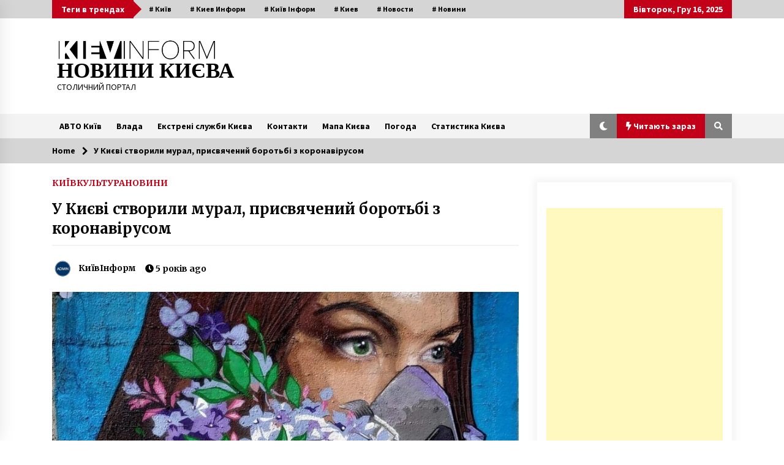

--- FILE ---
content_type: text/html; charset=UTF-8
request_url: https://kievinform.com/archives/14704
body_size: 26745
content:
<!DOCTYPE html>
<html dir="ltr" lang="uk" prefix="og: https://ogp.me/ns#">
<head><style>img.lazy{min-height:1px}</style><link href="https://kievinform.com/wp-content/plugins/w3-total-cache/pub/js/lazyload.min.js" as="script">
	<meta charset="UTF-8">
    <meta name="viewport" content="width=device-width, initial-scale=1.0">
	<link rel="profile" href="https://gmpg.org/xfn/11">
	<link rel="pingback" href="https://kievinform.com/xmlrpc.php">

	<title>У Києві створили мурал, присвячений боротьбі з коронавірусом | НОВИНИ КИЄВА</title>
        <style type="text/css">
                    .twp-logo a,.twp-logo p{
                color: #000;
            }
                    body .boxed-layout {
                background: #ffffff;
            }
        </style>

		<!-- All in One SEO 4.9.1.1 - aioseo.com -->
	<meta name="description" content="Автор муралу — київський художник Віталій Гідеван. Малюнок можна побачити на Софіївській Борщагівці.Автор муралу — київський художник Віталій Гідеван. Малюнок можна побачити на Софіївській Борщагівці. Художник назвав свій витвір «Лев у масці». Малюнок автор створив на початку пандемії, яка, на його думку, «мала би закінчитися за 2 тижні... але ми й досі носимо маски». «Подих ціною життя! Рівно рік тому наш світ неочікувано поглинула пандемія, паніка і" />
	<meta name="robots" content="max-image-preview:large" />
	<meta name="author" content="КиївІнформ"/>
	<meta name="google-site-verification" content="IyIYy33rJfJETNAH7p1WzIzqFetpvYbBqWg_8cUNBD8" />
	<meta name="keywords" content="гідеван,киев,киев информ,киевские новости,київ,київ інформ,київські новини,коронавірус,культура,мурал,новини,новини києва,новости киева" />
	<link rel="canonical" href="https://kievinform.com/archives/14704" />
	<meta name="generator" content="All in One SEO (AIOSEO) 4.9.1.1" />
		<meta property="og:locale" content="uk_UA" />
		<meta property="og:site_name" content="НОВИНИ КИЄВА | СТОЛИЧНИЙ ПОРТАЛ" />
		<meta property="og:type" content="article" />
		<meta property="og:title" content="У Києві створили мурал, присвячений боротьбі з коронавірусом | НОВИНИ КИЄВА" />
		<meta property="og:description" content="Автор муралу — київський художник Віталій Гідеван. Малюнок можна побачити на Софіївській Борщагівці.Автор муралу — київський художник Віталій Гідеван. Малюнок можна побачити на Софіївській Борщагівці. Художник назвав свій витвір «Лев у масці». Малюнок автор створив на початку пандемії, яка, на його думку, «мала би закінчитися за 2 тижні... але ми й досі носимо маски». «Подих ціною життя! Рівно рік тому наш світ неочікувано поглинула пандемія, паніка і" />
		<meta property="og:url" content="https://kievinform.com/archives/14704" />
		<meta property="og:image" content="https://kievinform.com/wp-content/uploads/2020/09/cropped-кі.jpg" />
		<meta property="og:image:secure_url" content="https://kievinform.com/wp-content/uploads/2020/09/cropped-кі.jpg" />
		<meta property="article:published_time" content="2021-03-10T08:11:17+00:00" />
		<meta property="article:modified_time" content="2021-03-10T08:11:17+00:00" />
		<meta name="twitter:card" content="summary" />
		<meta name="twitter:title" content="У Києві створили мурал, присвячений боротьбі з коронавірусом | НОВИНИ КИЄВА" />
		<meta name="twitter:description" content="Автор муралу — київський художник Віталій Гідеван. Малюнок можна побачити на Софіївській Борщагівці.Автор муралу — київський художник Віталій Гідеван. Малюнок можна побачити на Софіївській Борщагівці. Художник назвав свій витвір «Лев у масці». Малюнок автор створив на початку пандемії, яка, на його думку, «мала би закінчитися за 2 тижні... але ми й досі носимо маски». «Подих ціною життя! Рівно рік тому наш світ неочікувано поглинула пандемія, паніка і" />
		<meta name="twitter:image" content="https://kievinform.com/wp-content/uploads/2020/09/cropped-кі.jpg" />
		<script type="application/ld+json" class="aioseo-schema">
			{"@context":"https:\/\/schema.org","@graph":[{"@type":"Article","@id":"https:\/\/kievinform.com\/archives\/14704#article","name":"\u0423 \u041a\u0438\u0454\u0432\u0456 \u0441\u0442\u0432\u043e\u0440\u0438\u043b\u0438 \u043c\u0443\u0440\u0430\u043b, \u043f\u0440\u0438\u0441\u0432\u044f\u0447\u0435\u043d\u0438\u0439 \u0431\u043e\u0440\u043e\u0442\u044c\u0431\u0456 \u0437 \u043a\u043e\u0440\u043e\u043d\u0430\u0432\u0456\u0440\u0443\u0441\u043e\u043c | \u041d\u041e\u0412\u0418\u041d\u0418 \u041a\u0418\u0404\u0412\u0410","headline":"\u0423 \u041a\u0438\u0454\u0432\u0456 \u0441\u0442\u0432\u043e\u0440\u0438\u043b\u0438 \u043c\u0443\u0440\u0430\u043b, \u043f\u0440\u0438\u0441\u0432\u044f\u0447\u0435\u043d\u0438\u0439 \u0431\u043e\u0440\u043e\u0442\u044c\u0431\u0456 \u0437 \u043a\u043e\u0440\u043e\u043d\u0430\u0432\u0456\u0440\u0443\u0441\u043e\u043c","author":{"@id":"https:\/\/kievinform.com\/archives\/author\/marinaz#author"},"publisher":{"@id":"https:\/\/kievinform.com\/#organization"},"image":{"@type":"ImageObject","url":"https:\/\/kievinform.com\/wp-content\/uploads\/2021\/03\/26c585e0-463e-488e-bb23-3f8a0458015c.jpg","width":840,"height":480,"caption":"\u041c\u0443\u0440\u0430\u043b"},"datePublished":"2021-03-10T11:11:17+03:00","dateModified":"2021-03-10T11:11:17+03:00","inLanguage":"uk","mainEntityOfPage":{"@id":"https:\/\/kievinform.com\/archives\/14704#webpage"},"isPartOf":{"@id":"https:\/\/kievinform.com\/archives\/14704#webpage"},"articleSection":"\u041a\u0418\u0407\u0412, \u041a\u0423\u041b\u042c\u0422\u0423\u0420\u0410, \u041d\u041e\u0412\u0418\u041d\u0418, \u0433\u0456\u0434\u0435\u0432\u0430\u043d, \u041a\u0438\u0435\u0432, \u041a\u0438\u0435\u0432 \u0418\u043d\u0444\u043e\u0440\u043c, \u041a\u0438\u0435\u0432\u0441\u043a\u0438\u0435 \u041d\u043e\u0432\u043e\u0441\u0442\u0438, \u041a\u0438\u0457\u0432, \u041a\u0438\u0457\u0432 \u0406\u043d\u0444\u043e\u0440\u043c, \u041a\u0438\u0457\u0432\u0441\u044c\u043a\u0456 \u041d\u043e\u0432\u0438\u043d\u0438, \u043a\u043e\u0440\u043e\u043d\u0430\u0432\u0456\u0440\u0443\u0441, \u041a\u0443\u043b\u044c\u0442\u0443\u0440\u0430, \u043c\u0443\u0440\u0430\u043b, \u041d\u043e\u0432\u0438\u043d\u0438, \u041d\u043e\u0432\u0438\u043d\u0438 \u041a\u0438\u0454\u0432\u0430, \u041d\u043e\u0432\u043e\u0441\u0442\u0438 \u041a\u0438\u0435\u0432\u0430"},{"@type":"BreadcrumbList","@id":"https:\/\/kievinform.com\/archives\/14704#breadcrumblist","itemListElement":[{"@type":"ListItem","@id":"https:\/\/kievinform.com#listItem","position":1,"name":"Home","item":"https:\/\/kievinform.com","nextItem":{"@type":"ListItem","@id":"https:\/\/kievinform.com\/archives\/category\/news#listItem","name":"\u041d\u041e\u0412\u0418\u041d\u0418"}},{"@type":"ListItem","@id":"https:\/\/kievinform.com\/archives\/category\/news#listItem","position":2,"name":"\u041d\u041e\u0412\u0418\u041d\u0418","item":"https:\/\/kievinform.com\/archives\/category\/news","nextItem":{"@type":"ListItem","@id":"https:\/\/kievinform.com\/archives\/14704#listItem","name":"\u0423 \u041a\u0438\u0454\u0432\u0456 \u0441\u0442\u0432\u043e\u0440\u0438\u043b\u0438 \u043c\u0443\u0440\u0430\u043b, \u043f\u0440\u0438\u0441\u0432\u044f\u0447\u0435\u043d\u0438\u0439 \u0431\u043e\u0440\u043e\u0442\u044c\u0431\u0456 \u0437 \u043a\u043e\u0440\u043e\u043d\u0430\u0432\u0456\u0440\u0443\u0441\u043e\u043c"},"previousItem":{"@type":"ListItem","@id":"https:\/\/kievinform.com#listItem","name":"Home"}},{"@type":"ListItem","@id":"https:\/\/kievinform.com\/archives\/14704#listItem","position":3,"name":"\u0423 \u041a\u0438\u0454\u0432\u0456 \u0441\u0442\u0432\u043e\u0440\u0438\u043b\u0438 \u043c\u0443\u0440\u0430\u043b, \u043f\u0440\u0438\u0441\u0432\u044f\u0447\u0435\u043d\u0438\u0439 \u0431\u043e\u0440\u043e\u0442\u044c\u0431\u0456 \u0437 \u043a\u043e\u0440\u043e\u043d\u0430\u0432\u0456\u0440\u0443\u0441\u043e\u043c","previousItem":{"@type":"ListItem","@id":"https:\/\/kievinform.com\/archives\/category\/news#listItem","name":"\u041d\u041e\u0412\u0418\u041d\u0418"}}]},{"@type":"Organization","@id":"https:\/\/kievinform.com\/#organization","name":"\u041a\u0438\u0457\u0432 \u0406\u043d\u0444\u043e\u0440\u043c","description":"\u0421\u0422\u041e\u041b\u0418\u0427\u041d\u0418\u0419 \u041f\u041e\u0420\u0422\u0410\u041b","url":"https:\/\/kievinform.com\/","logo":{"@type":"ImageObject","url":"https:\/\/kievinform.com\/wp-content\/uploads\/2020\/09\/cropped-\u043a\u0456.jpg","@id":"https:\/\/kievinform.com\/archives\/14704\/#organizationLogo","width":476,"height":62},"image":{"@id":"https:\/\/kievinform.com\/archives\/14704\/#organizationLogo"}},{"@type":"Person","@id":"https:\/\/kievinform.com\/archives\/author\/marinaz#author","url":"https:\/\/kievinform.com\/archives\/author\/marinaz","name":"\u041a\u0438\u0457\u0432\u0406\u043d\u0444\u043e\u0440\u043c","image":{"@type":"ImageObject","@id":"https:\/\/kievinform.com\/archives\/14704#authorImage","url":"https:\/\/secure.gravatar.com\/avatar\/388ac98e10683fe3dfed7d2c6692056853e9ed8a96c46f4ee890dc4e9fdf8e5b?s=96&d=blank&r=g","width":96,"height":96,"caption":"\u041a\u0438\u0457\u0432\u0406\u043d\u0444\u043e\u0440\u043c"}},{"@type":"WebPage","@id":"https:\/\/kievinform.com\/archives\/14704#webpage","url":"https:\/\/kievinform.com\/archives\/14704","name":"\u0423 \u041a\u0438\u0454\u0432\u0456 \u0441\u0442\u0432\u043e\u0440\u0438\u043b\u0438 \u043c\u0443\u0440\u0430\u043b, \u043f\u0440\u0438\u0441\u0432\u044f\u0447\u0435\u043d\u0438\u0439 \u0431\u043e\u0440\u043e\u0442\u044c\u0431\u0456 \u0437 \u043a\u043e\u0440\u043e\u043d\u0430\u0432\u0456\u0440\u0443\u0441\u043e\u043c | \u041d\u041e\u0412\u0418\u041d\u0418 \u041a\u0418\u0404\u0412\u0410","description":"\u0410\u0432\u0442\u043e\u0440 \u043c\u0443\u0440\u0430\u043b\u0443 \u2014 \u043a\u0438\u0457\u0432\u0441\u044c\u043a\u0438\u0439 \u0445\u0443\u0434\u043e\u0436\u043d\u0438\u043a \u0412\u0456\u0442\u0430\u043b\u0456\u0439 \u0413\u0456\u0434\u0435\u0432\u0430\u043d. \u041c\u0430\u043b\u044e\u043d\u043e\u043a \u043c\u043e\u0436\u043d\u0430 \u043f\u043e\u0431\u0430\u0447\u0438\u0442\u0438 \u043d\u0430 \u0421\u043e\u0444\u0456\u0457\u0432\u0441\u044c\u043a\u0456\u0439 \u0411\u043e\u0440\u0449\u0430\u0433\u0456\u0432\u0446\u0456.\u0410\u0432\u0442\u043e\u0440 \u043c\u0443\u0440\u0430\u043b\u0443 \u2014 \u043a\u0438\u0457\u0432\u0441\u044c\u043a\u0438\u0439 \u0445\u0443\u0434\u043e\u0436\u043d\u0438\u043a \u0412\u0456\u0442\u0430\u043b\u0456\u0439 \u0413\u0456\u0434\u0435\u0432\u0430\u043d. \u041c\u0430\u043b\u044e\u043d\u043e\u043a \u043c\u043e\u0436\u043d\u0430 \u043f\u043e\u0431\u0430\u0447\u0438\u0442\u0438 \u043d\u0430 \u0421\u043e\u0444\u0456\u0457\u0432\u0441\u044c\u043a\u0456\u0439 \u0411\u043e\u0440\u0449\u0430\u0433\u0456\u0432\u0446\u0456. \u0425\u0443\u0434\u043e\u0436\u043d\u0438\u043a \u043d\u0430\u0437\u0432\u0430\u0432 \u0441\u0432\u0456\u0439 \u0432\u0438\u0442\u0432\u0456\u0440 \u00ab\u041b\u0435\u0432 \u0443 \u043c\u0430\u0441\u0446\u0456\u00bb. \u041c\u0430\u043b\u044e\u043d\u043e\u043a \u0430\u0432\u0442\u043e\u0440 \u0441\u0442\u0432\u043e\u0440\u0438\u0432 \u043d\u0430 \u043f\u043e\u0447\u0430\u0442\u043a\u0443 \u043f\u0430\u043d\u0434\u0435\u043c\u0456\u0457, \u044f\u043a\u0430, \u043d\u0430 \u0439\u043e\u0433\u043e \u0434\u0443\u043c\u043a\u0443, \u00ab\u043c\u0430\u043b\u0430 \u0431\u0438 \u0437\u0430\u043a\u0456\u043d\u0447\u0438\u0442\u0438\u0441\u044f \u0437\u0430 2 \u0442\u0438\u0436\u043d\u0456... \u0430\u043b\u0435 \u043c\u0438 \u0439 \u0434\u043e\u0441\u0456 \u043d\u043e\u0441\u0438\u043c\u043e \u043c\u0430\u0441\u043a\u0438\u00bb. \u00ab\u041f\u043e\u0434\u0438\u0445 \u0446\u0456\u043d\u043e\u044e \u0436\u0438\u0442\u0442\u044f! \u0420\u0456\u0432\u043d\u043e \u0440\u0456\u043a \u0442\u043e\u043c\u0443 \u043d\u0430\u0448 \u0441\u0432\u0456\u0442 \u043d\u0435\u043e\u0447\u0456\u043a\u0443\u0432\u0430\u043d\u043e \u043f\u043e\u0433\u043b\u0438\u043d\u0443\u043b\u0430 \u043f\u0430\u043d\u0434\u0435\u043c\u0456\u044f, \u043f\u0430\u043d\u0456\u043a\u0430 \u0456","inLanguage":"uk","isPartOf":{"@id":"https:\/\/kievinform.com\/#website"},"breadcrumb":{"@id":"https:\/\/kievinform.com\/archives\/14704#breadcrumblist"},"author":{"@id":"https:\/\/kievinform.com\/archives\/author\/marinaz#author"},"creator":{"@id":"https:\/\/kievinform.com\/archives\/author\/marinaz#author"},"image":{"@type":"ImageObject","url":"https:\/\/kievinform.com\/wp-content\/uploads\/2021\/03\/26c585e0-463e-488e-bb23-3f8a0458015c.jpg","@id":"https:\/\/kievinform.com\/archives\/14704\/#mainImage","width":840,"height":480,"caption":"\u041c\u0443\u0440\u0430\u043b"},"primaryImageOfPage":{"@id":"https:\/\/kievinform.com\/archives\/14704#mainImage"},"datePublished":"2021-03-10T11:11:17+03:00","dateModified":"2021-03-10T11:11:17+03:00"},{"@type":"WebSite","@id":"https:\/\/kievinform.com\/#website","url":"https:\/\/kievinform.com\/","name":"\u041d\u041e\u0412\u0418\u041d\u0418 \u041a\u0418\u0404\u0412\u0410","description":"\u0421\u0422\u041e\u041b\u0418\u0427\u041d\u0418\u0419 \u041f\u041e\u0420\u0422\u0410\u041b","inLanguage":"uk","publisher":{"@id":"https:\/\/kievinform.com\/#organization"}}]}
		</script>
		<!-- All in One SEO -->

	    <meta name="keywords" content="">
		
		
	
  <link rel="amphtml" href="https://kievinform.com/archives/14704/amp" /><meta name="generator" content="AMP for WP 1.1.9"/><link rel='dns-prefetch' href='//static.addtoany.com' />
<link rel='dns-prefetch' href='//www.googletagmanager.com' />
<link rel='dns-prefetch' href='//fonts.googleapis.com' />
<link rel='dns-prefetch' href='//pagead2.googlesyndication.com' />
<link rel="alternate" type="application/rss+xml" title="НОВИНИ КИЄВА &raquo; стрічка" href="https://kievinform.com/feed" />
<link rel="alternate" type="application/rss+xml" title="НОВИНИ КИЄВА &raquo; Канал коментарів" href="https://kievinform.com/comments/feed" />
<link rel="alternate" title="oEmbed (JSON)" type="application/json+oembed" href="https://kievinform.com/wp-json/oembed/1.0/embed?url=https%3A%2F%2Fkievinform.com%2Farchives%2F14704" />
<link rel="alternate" title="oEmbed (XML)" type="text/xml+oembed" href="https://kievinform.com/wp-json/oembed/1.0/embed?url=https%3A%2F%2Fkievinform.com%2Farchives%2F14704&#038;format=xml" />
		<!-- This site uses the Google Analytics by MonsterInsights plugin v9.10.1 - Using Analytics tracking - https://www.monsterinsights.com/ -->
							<script src="//www.googletagmanager.com/gtag/js?id=G-WFRPFMCSD9"  data-cfasync="false" data-wpfc-render="false" type="text/javascript" async></script>
			<script data-cfasync="false" data-wpfc-render="false" type="text/javascript">
				var mi_version = '9.10.1';
				var mi_track_user = true;
				var mi_no_track_reason = '';
								var MonsterInsightsDefaultLocations = {"page_location":"https:\/\/kievinform.com\/archives\/14704\/"};
								if ( typeof MonsterInsightsPrivacyGuardFilter === 'function' ) {
					var MonsterInsightsLocations = (typeof MonsterInsightsExcludeQuery === 'object') ? MonsterInsightsPrivacyGuardFilter( MonsterInsightsExcludeQuery ) : MonsterInsightsPrivacyGuardFilter( MonsterInsightsDefaultLocations );
				} else {
					var MonsterInsightsLocations = (typeof MonsterInsightsExcludeQuery === 'object') ? MonsterInsightsExcludeQuery : MonsterInsightsDefaultLocations;
				}

								var disableStrs = [
										'ga-disable-G-WFRPFMCSD9',
									];

				/* Function to detect opted out users */
				function __gtagTrackerIsOptedOut() {
					for (var index = 0; index < disableStrs.length; index++) {
						if (document.cookie.indexOf(disableStrs[index] + '=true') > -1) {
							return true;
						}
					}

					return false;
				}

				/* Disable tracking if the opt-out cookie exists. */
				if (__gtagTrackerIsOptedOut()) {
					for (var index = 0; index < disableStrs.length; index++) {
						window[disableStrs[index]] = true;
					}
				}

				/* Opt-out function */
				function __gtagTrackerOptout() {
					for (var index = 0; index < disableStrs.length; index++) {
						document.cookie = disableStrs[index] + '=true; expires=Thu, 31 Dec 2099 23:59:59 UTC; path=/';
						window[disableStrs[index]] = true;
					}
				}

				if ('undefined' === typeof gaOptout) {
					function gaOptout() {
						__gtagTrackerOptout();
					}
				}
								window.dataLayer = window.dataLayer || [];

				window.MonsterInsightsDualTracker = {
					helpers: {},
					trackers: {},
				};
				if (mi_track_user) {
					function __gtagDataLayer() {
						dataLayer.push(arguments);
					}

					function __gtagTracker(type, name, parameters) {
						if (!parameters) {
							parameters = {};
						}

						if (parameters.send_to) {
							__gtagDataLayer.apply(null, arguments);
							return;
						}

						if (type === 'event') {
														parameters.send_to = monsterinsights_frontend.v4_id;
							var hookName = name;
							if (typeof parameters['event_category'] !== 'undefined') {
								hookName = parameters['event_category'] + ':' + name;
							}

							if (typeof MonsterInsightsDualTracker.trackers[hookName] !== 'undefined') {
								MonsterInsightsDualTracker.trackers[hookName](parameters);
							} else {
								__gtagDataLayer('event', name, parameters);
							}
							
						} else {
							__gtagDataLayer.apply(null, arguments);
						}
					}

					__gtagTracker('js', new Date());
					__gtagTracker('set', {
						'developer_id.dZGIzZG': true,
											});
					if ( MonsterInsightsLocations.page_location ) {
						__gtagTracker('set', MonsterInsightsLocations);
					}
										__gtagTracker('config', 'G-WFRPFMCSD9', {"forceSSL":"true","link_attribution":"true"} );
										window.gtag = __gtagTracker;										(function () {
						/* https://developers.google.com/analytics/devguides/collection/analyticsjs/ */
						/* ga and __gaTracker compatibility shim. */
						var noopfn = function () {
							return null;
						};
						var newtracker = function () {
							return new Tracker();
						};
						var Tracker = function () {
							return null;
						};
						var p = Tracker.prototype;
						p.get = noopfn;
						p.set = noopfn;
						p.send = function () {
							var args = Array.prototype.slice.call(arguments);
							args.unshift('send');
							__gaTracker.apply(null, args);
						};
						var __gaTracker = function () {
							var len = arguments.length;
							if (len === 0) {
								return;
							}
							var f = arguments[len - 1];
							if (typeof f !== 'object' || f === null || typeof f.hitCallback !== 'function') {
								if ('send' === arguments[0]) {
									var hitConverted, hitObject = false, action;
									if ('event' === arguments[1]) {
										if ('undefined' !== typeof arguments[3]) {
											hitObject = {
												'eventAction': arguments[3],
												'eventCategory': arguments[2],
												'eventLabel': arguments[4],
												'value': arguments[5] ? arguments[5] : 1,
											}
										}
									}
									if ('pageview' === arguments[1]) {
										if ('undefined' !== typeof arguments[2]) {
											hitObject = {
												'eventAction': 'page_view',
												'page_path': arguments[2],
											}
										}
									}
									if (typeof arguments[2] === 'object') {
										hitObject = arguments[2];
									}
									if (typeof arguments[5] === 'object') {
										Object.assign(hitObject, arguments[5]);
									}
									if ('undefined' !== typeof arguments[1].hitType) {
										hitObject = arguments[1];
										if ('pageview' === hitObject.hitType) {
											hitObject.eventAction = 'page_view';
										}
									}
									if (hitObject) {
										action = 'timing' === arguments[1].hitType ? 'timing_complete' : hitObject.eventAction;
										hitConverted = mapArgs(hitObject);
										__gtagTracker('event', action, hitConverted);
									}
								}
								return;
							}

							function mapArgs(args) {
								var arg, hit = {};
								var gaMap = {
									'eventCategory': 'event_category',
									'eventAction': 'event_action',
									'eventLabel': 'event_label',
									'eventValue': 'event_value',
									'nonInteraction': 'non_interaction',
									'timingCategory': 'event_category',
									'timingVar': 'name',
									'timingValue': 'value',
									'timingLabel': 'event_label',
									'page': 'page_path',
									'location': 'page_location',
									'title': 'page_title',
									'referrer' : 'page_referrer',
								};
								for (arg in args) {
																		if (!(!args.hasOwnProperty(arg) || !gaMap.hasOwnProperty(arg))) {
										hit[gaMap[arg]] = args[arg];
									} else {
										hit[arg] = args[arg];
									}
								}
								return hit;
							}

							try {
								f.hitCallback();
							} catch (ex) {
							}
						};
						__gaTracker.create = newtracker;
						__gaTracker.getByName = newtracker;
						__gaTracker.getAll = function () {
							return [];
						};
						__gaTracker.remove = noopfn;
						__gaTracker.loaded = true;
						window['__gaTracker'] = __gaTracker;
					})();
									} else {
										console.log("");
					(function () {
						function __gtagTracker() {
							return null;
						}

						window['__gtagTracker'] = __gtagTracker;
						window['gtag'] = __gtagTracker;
					})();
									}
			</script>
							<!-- / Google Analytics by MonsterInsights -->
		<style id='wp-img-auto-sizes-contain-inline-css' type='text/css'>
img:is([sizes=auto i],[sizes^="auto," i]){contain-intrinsic-size:3000px 1500px}
/*# sourceURL=wp-img-auto-sizes-contain-inline-css */
</style>
<link rel='stylesheet' id='newsplus-fontawesome-css' href='//kievinform.com/wp-content/plugins/newsplus-shortcodes/assets/css/font-awesome.min.css?ver=7e014cec942053f5401b1eb38f519118' type='text/css' media='all' />
<link rel='stylesheet' id='newsplus-shortcodes-css' href='//kievinform.com/wp-content/plugins/newsplus-shortcodes/assets/css/newsplus-shortcodes.css?ver=7e014cec942053f5401b1eb38f519118' type='text/css' media='all' />
<link rel='stylesheet' id='newsplus-owl-carousel-css' href='//kievinform.com/wp-content/plugins/newsplus-shortcodes/assets/css/owl.carousel.css' type='text/css' media='all' />
<link rel='stylesheet' id='newsplus-prettyphoto-css' href='//kievinform.com/wp-content/plugins/newsplus-shortcodes/assets/css/prettyPhoto.css' type='text/css' media='all' />
<link rel='stylesheet' id='dashicons-css' href='//kievinform.com/wp-includes/css/dashicons.min.css?ver=7e014cec942053f5401b1eb38f519118' type='text/css' media='all' />
<link rel='stylesheet' id='post-views-counter-frontend-css' href='//kievinform.com/wp-content/plugins/post-views-counter/css/frontend.min.css?ver=1.6.0' type='text/css' media='all' />
<style id='wp-emoji-styles-inline-css' type='text/css'>

	img.wp-smiley, img.emoji {
		display: inline !important;
		border: none !important;
		box-shadow: none !important;
		height: 1em !important;
		width: 1em !important;
		margin: 0 0.07em !important;
		vertical-align: -0.1em !important;
		background: none !important;
		padding: 0 !important;
	}
/*# sourceURL=wp-emoji-styles-inline-css */
</style>
<style id='wp-block-library-inline-css' type='text/css'>
:root{--wp-block-synced-color:#7a00df;--wp-block-synced-color--rgb:122,0,223;--wp-bound-block-color:var(--wp-block-synced-color);--wp-editor-canvas-background:#ddd;--wp-admin-theme-color:#007cba;--wp-admin-theme-color--rgb:0,124,186;--wp-admin-theme-color-darker-10:#006ba1;--wp-admin-theme-color-darker-10--rgb:0,107,160.5;--wp-admin-theme-color-darker-20:#005a87;--wp-admin-theme-color-darker-20--rgb:0,90,135;--wp-admin-border-width-focus:2px}@media (min-resolution:192dpi){:root{--wp-admin-border-width-focus:1.5px}}.wp-element-button{cursor:pointer}:root .has-very-light-gray-background-color{background-color:#eee}:root .has-very-dark-gray-background-color{background-color:#313131}:root .has-very-light-gray-color{color:#eee}:root .has-very-dark-gray-color{color:#313131}:root .has-vivid-green-cyan-to-vivid-cyan-blue-gradient-background{background:linear-gradient(135deg,#00d084,#0693e3)}:root .has-purple-crush-gradient-background{background:linear-gradient(135deg,#34e2e4,#4721fb 50%,#ab1dfe)}:root .has-hazy-dawn-gradient-background{background:linear-gradient(135deg,#faaca8,#dad0ec)}:root .has-subdued-olive-gradient-background{background:linear-gradient(135deg,#fafae1,#67a671)}:root .has-atomic-cream-gradient-background{background:linear-gradient(135deg,#fdd79a,#004a59)}:root .has-nightshade-gradient-background{background:linear-gradient(135deg,#330968,#31cdcf)}:root .has-midnight-gradient-background{background:linear-gradient(135deg,#020381,#2874fc)}:root{--wp--preset--font-size--normal:16px;--wp--preset--font-size--huge:42px}.has-regular-font-size{font-size:1em}.has-larger-font-size{font-size:2.625em}.has-normal-font-size{font-size:var(--wp--preset--font-size--normal)}.has-huge-font-size{font-size:var(--wp--preset--font-size--huge)}.has-text-align-center{text-align:center}.has-text-align-left{text-align:left}.has-text-align-right{text-align:right}.has-fit-text{white-space:nowrap!important}#end-resizable-editor-section{display:none}.aligncenter{clear:both}.items-justified-left{justify-content:flex-start}.items-justified-center{justify-content:center}.items-justified-right{justify-content:flex-end}.items-justified-space-between{justify-content:space-between}.screen-reader-text{border:0;clip-path:inset(50%);height:1px;margin:-1px;overflow:hidden;padding:0;position:absolute;width:1px;word-wrap:normal!important}.screen-reader-text:focus{background-color:#ddd;clip-path:none;color:#444;display:block;font-size:1em;height:auto;left:5px;line-height:normal;padding:15px 23px 14px;text-decoration:none;top:5px;width:auto;z-index:100000}html :where(.has-border-color){border-style:solid}html :where([style*=border-top-color]){border-top-style:solid}html :where([style*=border-right-color]){border-right-style:solid}html :where([style*=border-bottom-color]){border-bottom-style:solid}html :where([style*=border-left-color]){border-left-style:solid}html :where([style*=border-width]){border-style:solid}html :where([style*=border-top-width]){border-top-style:solid}html :where([style*=border-right-width]){border-right-style:solid}html :where([style*=border-bottom-width]){border-bottom-style:solid}html :where([style*=border-left-width]){border-left-style:solid}html :where(img[class*=wp-image-]){height:auto;max-width:100%}:where(figure){margin:0 0 1em}html :where(.is-position-sticky){--wp-admin--admin-bar--position-offset:var(--wp-admin--admin-bar--height,0px)}@media screen and (max-width:600px){html :where(.is-position-sticky){--wp-admin--admin-bar--position-offset:0px}}

/*# sourceURL=wp-block-library-inline-css */
</style><style id='global-styles-inline-css' type='text/css'>
:root{--wp--preset--aspect-ratio--square: 1;--wp--preset--aspect-ratio--4-3: 4/3;--wp--preset--aspect-ratio--3-4: 3/4;--wp--preset--aspect-ratio--3-2: 3/2;--wp--preset--aspect-ratio--2-3: 2/3;--wp--preset--aspect-ratio--16-9: 16/9;--wp--preset--aspect-ratio--9-16: 9/16;--wp--preset--color--black: #000000;--wp--preset--color--cyan-bluish-gray: #abb8c3;--wp--preset--color--white: #ffffff;--wp--preset--color--pale-pink: #f78da7;--wp--preset--color--vivid-red: #cf2e2e;--wp--preset--color--luminous-vivid-orange: #ff6900;--wp--preset--color--luminous-vivid-amber: #fcb900;--wp--preset--color--light-green-cyan: #7bdcb5;--wp--preset--color--vivid-green-cyan: #00d084;--wp--preset--color--pale-cyan-blue: #8ed1fc;--wp--preset--color--vivid-cyan-blue: #0693e3;--wp--preset--color--vivid-purple: #9b51e0;--wp--preset--gradient--vivid-cyan-blue-to-vivid-purple: linear-gradient(135deg,rgb(6,147,227) 0%,rgb(155,81,224) 100%);--wp--preset--gradient--light-green-cyan-to-vivid-green-cyan: linear-gradient(135deg,rgb(122,220,180) 0%,rgb(0,208,130) 100%);--wp--preset--gradient--luminous-vivid-amber-to-luminous-vivid-orange: linear-gradient(135deg,rgb(252,185,0) 0%,rgb(255,105,0) 100%);--wp--preset--gradient--luminous-vivid-orange-to-vivid-red: linear-gradient(135deg,rgb(255,105,0) 0%,rgb(207,46,46) 100%);--wp--preset--gradient--very-light-gray-to-cyan-bluish-gray: linear-gradient(135deg,rgb(238,238,238) 0%,rgb(169,184,195) 100%);--wp--preset--gradient--cool-to-warm-spectrum: linear-gradient(135deg,rgb(74,234,220) 0%,rgb(151,120,209) 20%,rgb(207,42,186) 40%,rgb(238,44,130) 60%,rgb(251,105,98) 80%,rgb(254,248,76) 100%);--wp--preset--gradient--blush-light-purple: linear-gradient(135deg,rgb(255,206,236) 0%,rgb(152,150,240) 100%);--wp--preset--gradient--blush-bordeaux: linear-gradient(135deg,rgb(254,205,165) 0%,rgb(254,45,45) 50%,rgb(107,0,62) 100%);--wp--preset--gradient--luminous-dusk: linear-gradient(135deg,rgb(255,203,112) 0%,rgb(199,81,192) 50%,rgb(65,88,208) 100%);--wp--preset--gradient--pale-ocean: linear-gradient(135deg,rgb(255,245,203) 0%,rgb(182,227,212) 50%,rgb(51,167,181) 100%);--wp--preset--gradient--electric-grass: linear-gradient(135deg,rgb(202,248,128) 0%,rgb(113,206,126) 100%);--wp--preset--gradient--midnight: linear-gradient(135deg,rgb(2,3,129) 0%,rgb(40,116,252) 100%);--wp--preset--font-size--small: 13px;--wp--preset--font-size--medium: 20px;--wp--preset--font-size--large: 36px;--wp--preset--font-size--x-large: 42px;--wp--preset--spacing--20: 0.44rem;--wp--preset--spacing--30: 0.67rem;--wp--preset--spacing--40: 1rem;--wp--preset--spacing--50: 1.5rem;--wp--preset--spacing--60: 2.25rem;--wp--preset--spacing--70: 3.38rem;--wp--preset--spacing--80: 5.06rem;--wp--preset--shadow--natural: 6px 6px 9px rgba(0, 0, 0, 0.2);--wp--preset--shadow--deep: 12px 12px 50px rgba(0, 0, 0, 0.4);--wp--preset--shadow--sharp: 6px 6px 0px rgba(0, 0, 0, 0.2);--wp--preset--shadow--outlined: 6px 6px 0px -3px rgb(255, 255, 255), 6px 6px rgb(0, 0, 0);--wp--preset--shadow--crisp: 6px 6px 0px rgb(0, 0, 0);}:where(.is-layout-flex){gap: 0.5em;}:where(.is-layout-grid){gap: 0.5em;}body .is-layout-flex{display: flex;}.is-layout-flex{flex-wrap: wrap;align-items: center;}.is-layout-flex > :is(*, div){margin: 0;}body .is-layout-grid{display: grid;}.is-layout-grid > :is(*, div){margin: 0;}:where(.wp-block-columns.is-layout-flex){gap: 2em;}:where(.wp-block-columns.is-layout-grid){gap: 2em;}:where(.wp-block-post-template.is-layout-flex){gap: 1.25em;}:where(.wp-block-post-template.is-layout-grid){gap: 1.25em;}.has-black-color{color: var(--wp--preset--color--black) !important;}.has-cyan-bluish-gray-color{color: var(--wp--preset--color--cyan-bluish-gray) !important;}.has-white-color{color: var(--wp--preset--color--white) !important;}.has-pale-pink-color{color: var(--wp--preset--color--pale-pink) !important;}.has-vivid-red-color{color: var(--wp--preset--color--vivid-red) !important;}.has-luminous-vivid-orange-color{color: var(--wp--preset--color--luminous-vivid-orange) !important;}.has-luminous-vivid-amber-color{color: var(--wp--preset--color--luminous-vivid-amber) !important;}.has-light-green-cyan-color{color: var(--wp--preset--color--light-green-cyan) !important;}.has-vivid-green-cyan-color{color: var(--wp--preset--color--vivid-green-cyan) !important;}.has-pale-cyan-blue-color{color: var(--wp--preset--color--pale-cyan-blue) !important;}.has-vivid-cyan-blue-color{color: var(--wp--preset--color--vivid-cyan-blue) !important;}.has-vivid-purple-color{color: var(--wp--preset--color--vivid-purple) !important;}.has-black-background-color{background-color: var(--wp--preset--color--black) !important;}.has-cyan-bluish-gray-background-color{background-color: var(--wp--preset--color--cyan-bluish-gray) !important;}.has-white-background-color{background-color: var(--wp--preset--color--white) !important;}.has-pale-pink-background-color{background-color: var(--wp--preset--color--pale-pink) !important;}.has-vivid-red-background-color{background-color: var(--wp--preset--color--vivid-red) !important;}.has-luminous-vivid-orange-background-color{background-color: var(--wp--preset--color--luminous-vivid-orange) !important;}.has-luminous-vivid-amber-background-color{background-color: var(--wp--preset--color--luminous-vivid-amber) !important;}.has-light-green-cyan-background-color{background-color: var(--wp--preset--color--light-green-cyan) !important;}.has-vivid-green-cyan-background-color{background-color: var(--wp--preset--color--vivid-green-cyan) !important;}.has-pale-cyan-blue-background-color{background-color: var(--wp--preset--color--pale-cyan-blue) !important;}.has-vivid-cyan-blue-background-color{background-color: var(--wp--preset--color--vivid-cyan-blue) !important;}.has-vivid-purple-background-color{background-color: var(--wp--preset--color--vivid-purple) !important;}.has-black-border-color{border-color: var(--wp--preset--color--black) !important;}.has-cyan-bluish-gray-border-color{border-color: var(--wp--preset--color--cyan-bluish-gray) !important;}.has-white-border-color{border-color: var(--wp--preset--color--white) !important;}.has-pale-pink-border-color{border-color: var(--wp--preset--color--pale-pink) !important;}.has-vivid-red-border-color{border-color: var(--wp--preset--color--vivid-red) !important;}.has-luminous-vivid-orange-border-color{border-color: var(--wp--preset--color--luminous-vivid-orange) !important;}.has-luminous-vivid-amber-border-color{border-color: var(--wp--preset--color--luminous-vivid-amber) !important;}.has-light-green-cyan-border-color{border-color: var(--wp--preset--color--light-green-cyan) !important;}.has-vivid-green-cyan-border-color{border-color: var(--wp--preset--color--vivid-green-cyan) !important;}.has-pale-cyan-blue-border-color{border-color: var(--wp--preset--color--pale-cyan-blue) !important;}.has-vivid-cyan-blue-border-color{border-color: var(--wp--preset--color--vivid-cyan-blue) !important;}.has-vivid-purple-border-color{border-color: var(--wp--preset--color--vivid-purple) !important;}.has-vivid-cyan-blue-to-vivid-purple-gradient-background{background: var(--wp--preset--gradient--vivid-cyan-blue-to-vivid-purple) !important;}.has-light-green-cyan-to-vivid-green-cyan-gradient-background{background: var(--wp--preset--gradient--light-green-cyan-to-vivid-green-cyan) !important;}.has-luminous-vivid-amber-to-luminous-vivid-orange-gradient-background{background: var(--wp--preset--gradient--luminous-vivid-amber-to-luminous-vivid-orange) !important;}.has-luminous-vivid-orange-to-vivid-red-gradient-background{background: var(--wp--preset--gradient--luminous-vivid-orange-to-vivid-red) !important;}.has-very-light-gray-to-cyan-bluish-gray-gradient-background{background: var(--wp--preset--gradient--very-light-gray-to-cyan-bluish-gray) !important;}.has-cool-to-warm-spectrum-gradient-background{background: var(--wp--preset--gradient--cool-to-warm-spectrum) !important;}.has-blush-light-purple-gradient-background{background: var(--wp--preset--gradient--blush-light-purple) !important;}.has-blush-bordeaux-gradient-background{background: var(--wp--preset--gradient--blush-bordeaux) !important;}.has-luminous-dusk-gradient-background{background: var(--wp--preset--gradient--luminous-dusk) !important;}.has-pale-ocean-gradient-background{background: var(--wp--preset--gradient--pale-ocean) !important;}.has-electric-grass-gradient-background{background: var(--wp--preset--gradient--electric-grass) !important;}.has-midnight-gradient-background{background: var(--wp--preset--gradient--midnight) !important;}.has-small-font-size{font-size: var(--wp--preset--font-size--small) !important;}.has-medium-font-size{font-size: var(--wp--preset--font-size--medium) !important;}.has-large-font-size{font-size: var(--wp--preset--font-size--large) !important;}.has-x-large-font-size{font-size: var(--wp--preset--font-size--x-large) !important;}
/*# sourceURL=global-styles-inline-css */
</style>

<style id='classic-theme-styles-inline-css' type='text/css'>
/*! This file is auto-generated */
.wp-block-button__link{color:#fff;background-color:#32373c;border-radius:9999px;box-shadow:none;text-decoration:none;padding:calc(.667em + 2px) calc(1.333em + 2px);font-size:1.125em}.wp-block-file__button{background:#32373c;color:#fff;text-decoration:none}
/*# sourceURL=/wp-includes/css/classic-themes.min.css */
</style>
<link rel='stylesheet' id='awesome-weather-css' href='//kievinform.com/wp-content/plugins/awesome-weather/awesome-weather.css?ver=7e014cec942053f5401b1eb38f519118' type='text/css' media='all' />
<style id='awesome-weather-inline-css' type='text/css'>
.awesome-weather-wrap { font-family: 'Open Sans', sans-serif; font-weight: 400; font-size: 14px; line-height: 14px; }
/*# sourceURL=awesome-weather-inline-css */
</style>
<link rel='stylesheet' id='opensans-googlefont-css' href='//fonts.googleapis.com/css?family=Open+Sans%3A400&#038;ver=7e014cec942053f5401b1eb38f519118' type='text/css' media='all' />
<link rel='stylesheet' id='cptch_stylesheet-css' href='//kievinform.com/wp-content/plugins/captcha/css/front_end_style.css?ver=4.4.5' type='text/css' media='all' />
<link rel='stylesheet' id='cptch_desktop_style-css' href='//kievinform.com/wp-content/plugins/captcha/css/desktop_style.css?ver=4.4.5' type='text/css' media='all' />
<link rel='stylesheet' id='contact-form-7-css' href='//kievinform.com/wp-content/plugins/contact-form-7/includes/css/styles.css?ver=6.1.4' type='text/css' media='all' />
<link rel='stylesheet' id='social_share_with_floating_bar-frontend-css' href='//kievinform.com/wp-content/plugins/social-share-with-floating-bar/assets/css/frontend.min.css?ver=1.0.0' type='text/css' media='all' />
<link rel='stylesheet' id='wp-forecast-weathericons-css' href='//kievinform.com/wp-content/plugins/wp-forecast//weather-icons/weather-icons.min.css?ver=9999' type='text/css' media='all' />
<link rel='stylesheet' id='wp-forecast-weathericons-wind-css' href='//kievinform.com/wp-content/plugins/wp-forecast//weather-icons/weather-icons-wind.min.css?ver=9999' type='text/css' media='all' />
<link rel='stylesheet' id='wp-forecast-css' href='//kievinform.com/wp-content/plugins/wp-forecast/wp-forecast-default.css?ver=9999' type='text/css' media='all' />
<link rel='stylesheet' id='bootstrap-css' href='//kievinform.com/wp-content/themes/default-mag/assets/libraries/bootstrap/css/bootstrap-grid.min.css?ver=7e014cec942053f5401b1eb38f519118' type='text/css' media='all' />
<link rel='stylesheet' id='default-mag-google-fonts-css' href='//fonts.googleapis.com/css?family=EB%20Garamond:700,700i,800,800i|Merriweather:100,300,400,400i,500,700|Source%20Sans%20Pro:100,300,400,400i,500,700&#038;display=swap' type='text/css' media='all' />
<link rel='stylesheet' id='font-awesome-css' href='//kievinform.com/wp-content/plugins/js_composer/assets/lib/bower/font-awesome/css/font-awesome.min.css?ver=4.11.2' type='text/css' media='all' />
<link rel='stylesheet' id='slick-css' href='//kievinform.com/wp-content/themes/default-mag/assets/libraries/slick/css/slick.css?ver=7e014cec942053f5401b1eb38f519118' type='text/css' media='all' />
<link rel='stylesheet' id='sidr-css' href='//kievinform.com/wp-content/themes/default-mag/assets/libraries/sidr/css/jquery.sidr.css?ver=7e014cec942053f5401b1eb38f519118' type='text/css' media='all' />
<link rel='stylesheet' id='magnific-css' href='//kievinform.com/wp-content/themes/default-mag/assets/libraries/magnific/css/magnific-popup.css?ver=7e014cec942053f5401b1eb38f519118' type='text/css' media='all' />
<link rel='stylesheet' id='default-mag-style-css' href='//kievinform.com/wp-content/themes/default-mag/style.css?ver=7e014cec942053f5401b1eb38f519118' type='text/css' media='all' />
<link rel='stylesheet' id='tablepress-default-css' href='//kievinform.com/wp-content/plugins/tablepress/css/build/default.css?ver=3.2.6' type='text/css' media='all' />
<link rel='stylesheet' id='wp_review-style-css' href='//kievinform.com/wp-content/plugins/wp-review/public/css/wp-review.css?ver=5.3.5' type='text/css' media='all' />
<link rel='stylesheet' id='addtoany-css' href='//kievinform.com/wp-content/plugins/add-to-any/addtoany.min.css?ver=1.16' type='text/css' media='all' />
<link rel='stylesheet' id='kc-general-css' href='//kievinform.com/wp-content/plugins/kingcomposer/assets/frontend/css/kingcomposer.min.css?ver=2.9.6' type='text/css' media='all' />
<link rel='stylesheet' id='kc-animate-css' href='//kievinform.com/wp-content/plugins/kingcomposer/assets/css/animate.css?ver=2.9.6' type='text/css' media='all' />
<link rel='stylesheet' id='kc-icon-1-css' href='//kievinform.com/wp-content/plugins/kingcomposer/assets/css/icons.css?ver=2.9.6' type='text/css' media='all' />
<script type="text/javascript" src="//kievinform.com/wp-includes/js/jquery/jquery.min.js?ver=3.7.1" id="jquery-core-js"></script>
<script type="text/javascript" src="//kievinform.com/wp-includes/js/jquery/jquery-migrate.min.js?ver=3.4.1" id="jquery-migrate-js"></script>
<script type="text/javascript" src="//kievinform.com/wp-content/plugins/wp-forecast/wpf_update.js?ver=9999" id="wpf_update-js"></script>
<script type="text/javascript" src="//kievinform.com/wp-content/plugins/google-analytics-for-wordpress/assets/js/frontend-gtag.min.js?ver=9.10.1" id="monsterinsights-frontend-script-js" async="async" data-wp-strategy="async"></script>
<script data-cfasync="false" data-wpfc-render="false" type="text/javascript" id='monsterinsights-frontend-script-js-extra'>/* <![CDATA[ */
var monsterinsights_frontend = {"js_events_tracking":"true","download_extensions":"doc,pdf,ppt,zip,xls,docx,pptx,xlsx","inbound_paths":"[{\"path\":\"\\\/go\\\/\",\"label\":\"affiliate\"},{\"path\":\"\\\/recommend\\\/\",\"label\":\"affiliate\"}]","home_url":"https:\/\/kievinform.com","hash_tracking":"false","v4_id":"G-WFRPFMCSD9"};/* ]]> */
</script>
<script type="text/javascript" id="addtoany-core-js-before">
/* <![CDATA[ */
window.a2a_config=window.a2a_config||{};a2a_config.callbacks=[];a2a_config.overlays=[];a2a_config.templates={};a2a_localize = {
	Share: "Поділитися",
	Save: "Зберегти",
	Subscribe: "Підписатися",
	Email: "Email",
	Bookmark: "Закладка",
	ShowAll: "Показати все",
	ShowLess: "Показати менше",
	FindServices: "Знайти сервіс(и)",
	FindAnyServiceToAddTo: "Миттєвий пошук сервісів",
	PoweredBy: "Працює на",
	ShareViaEmail: "Поділитися через електронну пошту",
	SubscribeViaEmail: "Підпишіться електронною поштою",
	BookmarkInYourBrowser: "Додати до закладок у браузері",
	BookmarkInstructions: "Натисніть Ctrl+D або \u2318+D, щоб додати цю сторінку до закладок",
	AddToYourFavorites: "Додати в закладки",
	SendFromWebOrProgram: "Відправити з будь-якої адреси електронної пошти або програми електронної пошти",
	EmailProgram: "Програма електронної пошти",
	More: "Більше&#8230;",
	ThanksForSharing: "Дякуємо, що поділились!",
	ThanksForFollowing: "Дякуємо за підписку!"
};


//# sourceURL=addtoany-core-js-before
/* ]]> */
</script>
<script type="text/javascript" defer src="//static.addtoany.com/menu/page.js" id="addtoany-core-js"></script>
<script type="text/javascript" defer src="//kievinform.com/wp-content/plugins/add-to-any/addtoany.min.js?ver=1.1" id="addtoany-jquery-js"></script>

<!-- Початок фрагмента тегу Google (gtag.js), доданого за допомогою Site Kit -->
<!-- Фрагмент Google Analytics, доданий Site Kit -->
<script type="text/javascript" src="//www.googletagmanager.com/gtag/js?id=GT-KDDN4K9" id="google_gtagjs-js" async></script>
<script type="text/javascript" id="google_gtagjs-js-after">
/* <![CDATA[ */
window.dataLayer = window.dataLayer || [];function gtag(){dataLayer.push(arguments);}
gtag("set","linker",{"domains":["kievinform.com"]});
gtag("js", new Date());
gtag("set", "developer_id.dZTNiMT", true);
gtag("config", "GT-KDDN4K9");
//# sourceURL=google_gtagjs-js-after
/* ]]> */
</script>
<link rel="https://api.w.org/" href="https://kievinform.com/wp-json/" /><link rel="alternate" title="JSON" type="application/json" href="https://kievinform.com/wp-json/wp/v2/posts/14704" /><link rel="EditURI" type="application/rsd+xml" title="RSD" href="https://kievinform.com/xmlrpc.php?rsd" />

<link rel='shortlink' href='https://kievinform.com/?p=14704' />
<meta name="generator" content="Site Kit by Google 1.168.0" /><!-- Google Tag Manager -->
<script>(function(w,d,s,l,i){w[l]=w[l]||[];w[l].push({'gtm.start':
new Date().getTime(),event:'gtm.js'});var f=d.getElementsByTagName(s)[0],
j=d.createElement(s),dl=l!='dataLayer'?'&l='+l:'';j.async=true;j.src=
'https://www.googletagmanager.com/gtm.js?id='+i+dl;f.parentNode.insertBefore(j,f);
})(window,document,'script','dataLayer','GTM-TBX3J895');</script>
<!-- End Google Tag Manager --><script type="text/javascript">var kc_script_data={ajax_url:"https://kievinform.com/wp-admin/admin-ajax.php"}</script>
<!-- Мета-теги Google AdSense додані Site Kit -->
<meta name="google-adsense-platform-account" content="ca-host-pub-2644536267352236">
<meta name="google-adsense-platform-domain" content="sitekit.withgoogle.com">
<!-- Кінцеві мета-теги Google AdSense, додані Site Kit -->
<meta name="generator" content="Powered by Visual Composer - drag and drop page builder for WordPress."/>
<!--[if lte IE 9]><link rel="stylesheet" type="text/css" href="https://kievinform.com/wp-content/plugins/js_composer/assets/css/vc_lte_ie9.min.css" media="screen"><![endif]--><!--[if IE  8]><link rel="stylesheet" type="text/css" href="https://kievinform.com/wp-content/plugins/js_composer/assets/css/vc-ie8.min.css" media="screen"><![endif]-->
<!-- Фрагмент Google AdSense, доданий Site Kit -->
<script type="text/javascript" async="async" src="https://pagead2.googlesyndication.com/pagead/js/adsbygoogle.js?client=ca-pub-0566011450249096&amp;host=ca-host-pub-2644536267352236" crossorigin="anonymous"></script>

<!-- Кінець фрагменту Google AdSense, доданого Site Kit -->
<link rel="icon" href="https://kievinform.com/wp-content/uploads/2020/09/cropped-65311432_2246713182077677_2485503930746798080_n-32x32.jpg" sizes="32x32" />
<link rel="icon" href="https://kievinform.com/wp-content/uploads/2020/09/cropped-65311432_2246713182077677_2485503930746798080_n-192x192.jpg" sizes="192x192" />
<link rel="apple-touch-icon" href="https://kievinform.com/wp-content/uploads/2020/09/cropped-65311432_2246713182077677_2485503930746798080_n-180x180.jpg" />
<meta name="msapplication-TileImage" content="https://kievinform.com/wp-content/uploads/2020/09/cropped-65311432_2246713182077677_2485503930746798080_n-270x270.jpg" />
<noscript><style type="text/css"> .wpb_animate_when_almost_visible { opacity: 1; }</style></noscript></head>

<body class="wp-singular post-template-default single single-post postid-14704 single-format-standard wp-custom-logo wp-theme-default-mag kc-css-system sticky-header right-sidebar wpb-js-composer js-comp-ver-4.11.2 vc_responsive">
<div id="page" class="site full-screen-layout">
	<a class="skip-link screen-reader-text" href="#content">Skip to content</a>

	<header id="masthead" class="site-header">
					<div class="twp-top-bar">
				<div class="container clearfix">
					<!-- <div class="clearfix"> -->
											<div class="twp-header-tags float-left">
																						<div class="twp-tag-caption twp-primary-bg">
									Теги в трендах								</div>
														<ul class="twp-tags-items clearfix">
																																												<li><a class="tag" href="https://kievinform.com/archives/tag/%d0%ba%d0%b8%d1%97%d0%b2" title="Київ"># Київ</a></li>
																																																	<li><a class="tag" href="https://kievinform.com/archives/tag/%d0%ba%d0%b8%d0%b5%d0%b2-%d0%b8%d0%bd%d1%84%d0%be%d1%80%d0%bc" title="Киев Информ"># Киев Информ</a></li>
																																																	<li><a class="tag" href="https://kievinform.com/archives/tag/%d0%ba%d0%b8%d1%97%d0%b2-%d1%96%d0%bd%d1%84%d0%be%d1%80%d0%bc" title="Київ Інформ"># Київ Інформ</a></li>
																																																	<li><a class="tag" href="https://kievinform.com/archives/tag/%d0%ba%d0%b8%d0%b5%d0%b2" title="Киев"># Киев</a></li>
																																																	<li><a class="tag" href="https://kievinform.com/archives/tag/%d0%bd%d0%be%d0%b2%d0%be%d1%81%d1%82%d0%b8" title="Новости"># Новости</a></li>
																																																	<li><a class="tag" href="https://kievinform.com/archives/tag/%d0%bd%d0%be%d0%b2%d0%b8%d0%bd%d0%b8" title="Новини"># Новини</a></li>
																																																																																																																																																																																																																																																																																																																																																																																																																																																																																																																																																																																																																																																																																																																																																																																																																																																																																																																																																																																																																																																																																																																																																																																																																																																																																																																																																																																																																																																																																																																																																																																																																																																																																																																																																																																																																																																																																																																																																																																																																																																																																																																																																																																																																																																																																																																																																																																																																																																																																																																																																																																																																																																																																																																																																																																																																																																																																																																																																																																																																																																																																																																																																																																																																																																																																																																																																																																																																																																																																																																																																																																																																																																																																																																																																																																																																																																																																																																																																																																																																																																																																																																																																																																																																																																																																																																																																																																																																																																																																																																																																																																																																																																																																																																																																																																																																																																																																																																																																																																																																																																																																																																																																																																																																																																																																																																																																																																																																																																																																																																																																																																																																																																																																																																																																																																																																																																																																																																																																																																																																																																																																																																																																																																																																																																																																																																																																																																																																																																																																																																																																																																																																																																																																																																																																																																																																																																																																																																																																																																																																																																																																																																																																																																																																																																																																																																																																																																																																																																																																																																																																																																																																																																																																																																																																																																																																																																																																																																																																																																																																																																																																																																																																																																																																																																																																																																																																																																																																																																																																																																																																																																																																																																																																																																																																																																																																																																																																																																																																																																																																																																																																																																																																																																																																																																																																																																																																																																																																																																																																																																																																																																																																																																																																																																																																																																																																																																																																																																																																																																																																																																																																																																																																																																																																																																																																																																																																																																																																																																																																																																																																																																																																																																																																																																																																																																																																																																																																																																																																																																																																																																																																																																																																																																																																																																																																																																																																																																																																																																																																																																																																																																																																																																																																																																																																																																																																																																																																																																																																																																																																																																																																																																																																																																																																																																																																																																																																																																																																																																																																																																																																																																																																																																																																																																																																																																																																																																																																																																																																																																																																																																																																																																																																																																																																																																																																																																																																																																																																																																																																																																																																																																																																																																																																																																																																																																																																																																																																																																																																																																																																																																																																																																																																																																																																																																																																																																																																																																																																																																																																																																																																																																																																																																																																																																																																																																																																																																																																																																																																																																																																																																																																																																																																																																																																																																																																																																																																																																																																																																																																																																																																																																																																																																																																																																																																																																																																																																																																																																																																																																																																																																																																																																																																																																																																																																																																																																																																																																																																																																																																																																																																																																																																																																																																																																																																																																																																																																																																																																																																																																																																																																																																																																																																																																																																																																																																																																																																																																																																																																																																																																																																																																																																																																																																																																																																																																																																																																																																																																																																																																																																																																																																																																																																																																																																																																																																																																																																																																																																																																																																																																																																																																																																																																																																																																																																																																																																																																																																																																																																																																																																																																																																																																																																																																																																																																																																																																																																																																																																																																																																																																																																																																																																																																																																																																																																																																																																																																																																																																																																																																																																																																																																																																																																																																																																																																																																																																																																																																																																																																																																																																																																																																																																																																																																																																																																																																																																																																																																																																																																																																																																																																																																																																																																																																																																																																																																																																																																																																																																																																																																																																																																																																																																																																																																																																																																																																																																																																																																																																																																																																																																																																																																																																																																																																																																																																																																																																																																																																																																																																																																																																																																																																																																																																																																																																																																																																																																																																																																																																																																																																																																																																																																																																																																																																																																																																																																																																																																																																																																																																																																																																																																																																																																																																																																																																																																																																																																																																																																																																																																																																																																																																																																																																																																																																																																																																																																																																																																																																																																																																																																																																																																																																																																																																																																																																																																																																																																																																																																																																																																																																																																																																																																																																																																																																																																																																																																																																																																																																																																																																																																																																																																																																																																																																																																																																																																																																																																																																																																																																																																																																																																																																																																																																																																																																																																																																																																																																																																																																																																																																																																																																																																																																																																																																																																																																																																																																																																																																																																																																																																																																																																																																																																																																																																																																																																																																																																																																																																																																																																																																																																																																																																																																																																																																																																																																																																																																																																																																																																																																																																																																																																																																																																																																																																																																																																																																																																																																																																																																																																																																																																																																																																																																																																																																																																																																																																																																																																																																																																																																																																																																																																																																																																																																																																																																																																																																																																																																																																																																																																																																																																																																																																																																																																																																																																																																																																																																																																																																																																																																																																																																																																																																																																																																																																																																																																																																																																																																																																																																																																																																																																																																																																																																																																																																																																																																																																																																																																																																																																																																																																																																																																																																																																																																																																																																																																																																																																																																																																																																																																																																																																																																																																																																																																																																																																																																																																																																																																																																																																																																																																																																																																																																																																																																																																																																																																																																																																																																																																																																																																																																																																																																																																																																																																																																																																																																																																																																																																																																																																																																																																																																																																																																																																																																																																																																																																																																																																																																																																																																																																																																																																																																																																																																																																																																																																																																																																																																																																																																																																																																																																																																																																																																																																																																																																																																																																																																																																																																																																																																																																																																																																																																																																																																																																																																																																																																																																																																																																																																																																																																																																																																																																																																																																																																																																																																																																																																																																																																																																																																																																																																																																																																																																																																																																																																																																																																																																																																																																																																																																																																																																																																																																																																																																																																																																																																																																																																																																																																																																																																																																																																																																																																																																																																																																																																																																																																																																																																																																																																																																																																																																																																																																																																																																																																																																																																																																																																																																																																																																																																																																																																																																																																																																																																																																																																																																																																																																																																																																																																																																																																																																																																																																																																																																																																																																																																																																																																																																																																																																																																																																																																																																																																																																																																																																																																																																																																																																																																																																																																																																																																																																																																																																																																																																																																																																																																																																																																																																																																																																																																																																																																																																																																																																																																																																																																																																																																																																																																																																																																																																																																																																																																																																																																																																																																																																																																																																																																																																																																																																																																																																																																																																																																																																																																																																																																																																																																																																																																																																																																																																																																																																																																																																																																																																																																																																																																																																																																																																																																																																																																																																																																																																																																																																																																																																																																																																																																																																																																																																																																																																																																																																																																																																																																																																																																																																																																																																																																																																																																																																																																																																																																																																																																																																																																																																																																																																																																																																																																																																																																																																																																																																																																																																																																																																																																																																																																																																																																																																																																																																																																																																																																																																																																																																																																																																																																																																																																																																																																																																																																																																																																																																																																																																																																																																																																																																																																																																																																																																																																																																																																																																																																																																																																																																																																																																																																																																																																																																																																																																																																																																																																																																																																																																																																																																																																																																																																																																																																																																																																																																																																																																																																																																																																																																																																																																																																																																																																																																																																																																																																																																																																																																																																																																																																																																																																																																																																																																																																																																																																																																																																																																																																																																																																																																																																																																																																																																																																																																																																																																																																																																																																																																																																																																																																																																																																																																																																																																																																																																																																																																																																																																																																																																																																																																																																																																																																																																																																																																																																																																																																																																																																																																																																																																																																																																																																																																																																																																																																																																																																																																																																																																																																																																																																																																																																																																																																																																																																																																																																																																																																																																																																																																																																																																																																																																																																																																																																																																																																																																																																																																																																																																																																																																																																																																																																																																																																																																																																																																																																																																																																																																																																																																																																																																																																																																																																																																																																																																																																																																																																																																																																																																																																																																																																																																																																																																																																																																																																																																																																																																																																																																																																																																																																																																																																																																																																																																																																																																																																																																																																																																																																																																																																																																																																																																																																																																																																																																																																																																																																																																																																																																																																																																																																																																																																																																																																																																																																																																																																																																																																																																																																																																																																																																																																																																																																																																																																																																																																																																																																																																																																																																																																																																																																																																																																																																																																																																																																																																																																																																																																																																																																																																																																																																																																																																																																																																																																																																																																																																																																																																																																																																																																																																																																																																																																																																																																																																																																																																																																																																																																																																																																																																																																																																																																																																																																																																																																																																																																																																																																																																																																																																																																																																																																																																																																																																																																																																																																																																																																																																																																																																																																																																																																																																																																																																																																																																																																																																																																																																																																																																																																																																																																																																																																																																																																																																																																																																																																																																																																																																																																																																																																																																																																																																																																																																																																																																																																																																																																																																																																																																																																																																																																																																																																																																																																																																																																																																																																																																																																																																																																																																																																																																																																																																																																																																																																																																																																																																																																																																																																																																																																																																																																																																																																																																																																																																																																																																																																																																																																																																																																																																																																																																																																																																																																																																																																																																																																																																																																																																																																																																																																																																																																																																																																																																																																																																																																																																																																																																																																																																																																																																																																																																																																																																																																																																																																																																																																																																																																																																																																																																																																																																																																																																																																																																																																																																																																																																																																																																																																																																																																																																																																																																																																																																																																																																																																																																																																																																																																																																																																																																																																																																																																																																																																																																																																																																																																																																																																																																																																																																																																																																																																																																																																																																																																																																																																																																																																																																																																																																																																																																																																																																																																																																																																																																																																																																																																																																																																																																																																																																																																																																																																																																																																																																																																																																																																																																																																																																																																																																																																																																																																																																																																																																																																																																																																																																																																																																																																																																																																																																																																																																																																																																																																																																																																																																																																																																																																																																																																																																																																																																																																																																																																																																																																																																																																																																																																																																																																																																																																																																																																																																																																																																																																																																																																																																																																																																																																																																																																																																																																																																																																																																																																																																																																																																																																																																																																																																																																																																																																																																																																																																																																																																																																																																																																																																																																																																																																																																																																																																																																																																																																																																																																																																																																																																																																																																																																																																																																																																																																																																																																																																																																																																																																																																																																																																																																																																																																																																																																																																																																																																																																																																																																																																																																																																																																																																																																																																																																																																																																																																																																																																																																																																																																																																																																																																																																																																																																																																																																																																																																																																																																																																																																																																																																																																																																																																																																																																																																																																																																																																																																																																																																																																																																																																																																																																																																																																																																																																																																																																																																																																																																																																																																																																																																																																																																																																																																																																																																																																																																																																																																																																																																																																																																																																																																																																																																																																																																																																																																																																																																																																																																																																																																																																																																																																																																																																																																																																																																																																																																																																																																																																																																																																																																																																																																																																																																																																																																																																																																																																																																																																																																																																																																																																																																																																																																																																																																																																																																																																																																																																																																																																																																																																																																																																																																																																																																																																																																																																																																																																																																																																																																																																																																																																																																																																																																																																																																																																																																																																																																																																																																																																																																																																																																																																																																																																																																																																																																																																																																																																																																																																																																																																																																																																																																																																																																																																																																																																																																																																																																																																																																																																																																																																																																																																																																																																																																																																																																																																																																																																																																																																																																																																																																																																																																																																																																																																																																																																																																																																																																																																																																																																																																																																																																																																																																																																																																																																																																																																																																																																																																																																																																																																																																																																																																																																																																																																																																																																																																																																																																																																																																																																																																																																																																																																																																																																																																																																																																																																																																																																																																																																																																																																																																																																																																																																																																																																																																																																																																																																																																																																																																																																																																																																																																																																																																																																																																																																																																																																																																																																																																																																																																																																																																																																																																																																																																																																																																																																																																																																																																																																																																																																																																																																																																																																																																																																																																																																																																																																																																																																																																																																																																																																																																																																																																																																																																																																																																																																																																																																																																																																																																																																																																																																																																																																																																																																																																																																																																																																																																																																																																																																																																																																																																																																																																																																																																																																																																																																																																																																																																																																																																																																																																																																																																																																																																																																																																																																																																																																																																																																																																																																																																																																																																																																																																																																																																																																																																																																																																																																																																																																																																																																																																																																																																																																																																																																																																																																																																																																																																																																																																																																																																																																																																																																																																																																																																																																																																																																																																																																																																																																																																																																																																																																																																																																																																																																																																																																																																																																																																																																																																																																																																																																																																																																																																																																																																																																																																																																																																																																																																																																																																																																																																																																																																																																																																																																																																																																																																																																																																																																																																																																																																																																																																																																																																																																																																																																																																																																																																																																																																																																																																																																																																																																																																																																																																																																																																																																																																																																																																																																																																																																																																																																																																																																																																																																																																																																																																																																																																																																																																																																																																																																																																																																																																																																																																																																																																																																																																																																																																																																																																																																																																																																																																																																																																																																																																																																																																																																																																																																																																																																																																																																																																																																																																																																																																																																																																																																																																																																																																																																																																																																																																																																																																																																																																																																																																																																																																																																																																																																																																																																																																																																																																																																																																																																																																																																																																																																																																																																																																																																																																																																																																																																																																																																																																																																																																																																																																																																																																																																																																																																																																																																																																																																																																																																																																																																																																																																																																																																																																																																																																																																																																																																																																																																																																																																																																																																																																																																																																																																																																																																																																																																																																																																																																																																																																																																																																																																																																																																																																																																																																																																																																																																																																																																																																																																																																																																																																																																																																																																																																																																																																																																																																																																																																																																																																																																																																																																																																																																																																																																																																																																																																																																																																																																																																																																																																																																																																																																																																																																																																																																																																																																																																																																																																																																																																																																																																																																																																																																																																																																																																																																																																																																																																																																																																																																																																																																																																																																																																																																																																																																																																																																																																																																																																																																																																																																																																																																																																																																																																																																																																																																																																																																																																																																																																																																																																																																																																																																																																																																																																																																																																																																																																																																																																																																																																																																																																																																																																																																																																																																																																																																																																																																																																																																																																																																																																																																																																																																																																																																																																																																																																																																																																																																																																																																																																																																																																																																																																																																																																																																																																																																																																																																																																																																																																																																																																																																																																																																																																																																																																																																																																																																																																																																																																																																																																																																																																																																																																																																																																																																																																																																																																																																																																																																																																																																																																																																																																																																																																																																																																																																																																																																																																																																																																																																																																																																																																																																																																																																																																																																																																																																																																																																																																																																																																																																																																																																																																																																																																																																																																																																																																																																																																																																																																																																																																																																																																																																																																																																																																																																																																																																																																																																																																																																																																																																																																																																																																																																																																																																																																																																																																																																																																																																																																																																																																																																																																																																																																																																																																																																																																																																																																																																																																																																																																																																																																																																																																																																																																																																																																																																																																																																																																																																																																																																																																																																																																																																																																																																																																																																																																																																																																																																																																																																																																																																																																																																																																																																																																																																																																																																																																																																																																																																																																																																																																																																																																																																																																																																																																																																																																																																																																																																																																																																																																																																																																																																																																																																																																																																																																																																																																																																																																																																																																																																																																																																																																																																																																																																																																																																																																																																																																																																																																																																																																																																																																																																																																																																																																																																																																																																																																																																																																																																																																																																																																																																																																																																																																																																																																																																																																																																																																																																																																																																																																																																																																																																																																																																																																																																																																																																																																																																																																																																																																																																																																																																																																																																																																																																																																																																																																																																																																																																																																																																																																																																																																																																																																																																																																																																																																																																																																																																																																																																																																																																																																																																																																																																																																																																																																																																																																																																																																																																																																																																																																																																																																																																																																																																																																																																																																																																																																																																																																																																																																																																																																																																																																																																																																																																																																																																																																																																																																																																																																																																																																																																																																																																																																																																																																																																																																																																																																																																																																																																																																																																																																																																																																																																																																																																																																																																																																																																																																																																																																																																																																																																																																																																																																																																																																																																																																																																																																																																																																																																																																																																																																																																																																																																																																																																																																																																																																																																																																																																																																																																																																																																																																																																																																																																																																																																																																																																																																																																																																																																																																																																																																																																																																																																																																																																																																																																																																																																																																																																																																																																																																																																																																																																																																																																																																																																																																																																																																																																																																																																																																																																																																																																																																																																																																																																																																																																																																																																																																																																																																																																																																																																																																																																																																																																																																																																																																																																																																																																																																																																																																																																																																																																																																																																																																																																																																																																																																																																																																																																																																																																																																																																																																																																																																																																																																																																																																																																																																																																																																																																																																																																																																																																																																																																																																																																																																																																																																																																																																																																																																																																																																																																																																																																																																																																																																																																																																																																																																																																																																																																																																																																																																																																																																																																																																																																																																																																																																																																																																																																																																																																																																																																																																																																																																																																																																																																																																																																																																																																																																																																																																																																																																																																																																																																																																																																																																																																																																																																																																																																																																																																																																																																																																																																																																																																																																																																																																																																																																																																																																																																																																																																																																																																																																																																																																																																																																																																																																																																																																																																																																																																																																																																																																																																																																																																																																																																																																																																																																																																																																																																																																																																																																																																																																																																																																																																																																																																																																																																																																																																																																																																																																																																																																																																																																																																																																																																																																																																																																																																																																																																																																																																																																																																																																																																																																																																																																																																																																																																																																																																																																																																																																																																																																																																																																																																																																																																																																																																																																																																																																																																																																																																																																																																																																																																																																																																																																																																																																																																																																																																																																																																																																																																																																																																																																																																																																																																																																																																																																																																																																																																																																																																																																																																																																																																																																																																																																																																																																																																																																																																																																																																																																																																																																																																																																																																																																																																																																																																																																																																																																																																																																																																																																																																																																																																																																																																																																																																																																																																																																																																																																																																																																																																																																																																																																																																																																																																																																																																																																																																																																																																																																																																																																																																																																																																																																																																																																																																																																																																																																																																																																																																																																																																																																																																																																																																																																																																																																																																																																																																																																																																																																																																																																																																																																																																																																																																																																																																																																																																																																																																																																																																																																																																																																																																																																																																																																																																																																																																																																																																																																																																																																																																																																																																																																																																																																																																																																																																																																																																																																																																																																																																																																																																																																																																																																																																																																																																																																																																																																																																																																																																																																																																																																																																																																																																																																																																																																																																																																																																																																																																																																																																																																																																																																																																																																																																																																																																																																																																																																																																																																																																																																																																																																																																																																																																																																																																																																																																																																																																																																																																																																																																																																																																																																																																																																																																																																																																																																																																																																																																																																																																																																																																																																																																																																																																																																																																																																																																																																																																																																																																																																																																																																																																																																																																																																																																																																																																																																																																																																																																																																																																																																																																																																																																																																																																																																																																																																																																																																																																																																																																																																																																																																																																																																																																																																																																																																																																																																																																																																																																																																																																																																																																																																																																																																																																																																																																																																																																																																																																																																																																																																																																																																																																																																																																																																																																																																																																																																																																																																																																																																																																																																																																																																																																																																																																																																																																																																																																																																																																																																																																																																																																																																																																																																																																																																																																																																																																																																																																																																																																																																																																																																																																																																																																																																																																																																																																																																																																																																																																																																																																																																																																																																																																																																																																																																																																																																																																																																																																																																																																																																																																																																																																																																																																																																																																																																																																																																																																																																																																																																																																																																																																																																																																																																																																																																																																																																																																																																																																																																																																																																																																																																																																																																																																																																																																																																																																																																																																																																																																																																																																																																																																																																																																																																																																																																																																																																																																																																																																																																																																																																																																																																																																																																																																																																																																																																																																																																																																																																																																																																																																																																																																																																																																																																																																																																																																																																																																																																																																																																																																																																																																																																																																																																																																																																																																																																																																																																																																																																																																																																																																																																																																																																																																																																																																																																																																																																																																																																																																																																																																																																																																																																																																																																																																																																																																																																																																																																																																																																																																																																																																																																																																																																																																																																																																																																																																																																																																																																																																																																																																																																																																																																																																																																																																																																																																																																																																																																																																																																																																																																																																																																																																																																																																																																																																																																																																																																																																																																																																																																																																																																																																																																																																																																																																																																																																																																																																																																																																																																																																																																																																																																																																																																																																																																																																																																																																																																																																																																																																																																																																																																																																																																																																																																																																																																																																																																																																																																																																																																																																																																																																																																																																																																																																																																																																																																																																																																																																																																																																																																																																																																																																																																																																																																																																																																																																																																																																																																																																																																																																																																																																																																																																																																																																																																																																																																																																																																																																																																																																																																																																																																																																																																																																																																																																																																																																																																																																																																																																																																																																																																																																																																																																																																																																																																																																																																																																																																																																																																																																																																																																																																																																																																																																																																																																																																																																																																																																																																																																																																																																																																																																																																																																																																																																																																																																																																																																																																																																																																																																																																																																																																																																																																																																																																																																																																																																																																																																																																																																																																																																																																																																																																																																																																																																																																																																																																																																																																																																																																																																																																																																																																																																																																																																																																																																																																																																																																																																																																																																																																																																																																																																																																																																																																																																																																																																																																																																																																																																																																																																																																																																																																																																																																																																																																																																																																																																																																																																																																																																																																																																																																																																																																																																																																																																																																																																																																																																																																																																																																																																																																																																																																																																																																																																																																																																																																																																																																																																																																																																																																																																																																																																																																																																																																																																																																																																																																																																																																																																																																																																																																																																																																																																																																																																																																																																																																																																																																																																																																																																																																																																																																																																																																																																																																																																																																																																																																																																																																																																																																																																																																																																																																																																																																																																																																																																																																																																																																																																																																																																																																																																																																																																																																																																																																																																																																																																																																																																																																																																																																																																																																																																																																																																																																																																																																																																																																																																																																																																																																																																																																																																																																																																																																																																																																																																																																																																																																																																																																																																																																																																																																																																																																																																																																																																																																																																																																																																																																																																																																																																																																																																																																																																																																																																																																																																																																																																																																																																																																																																																																																																																																																																																																																																																																																																																																																																																																																																																																																																																																																																																																																																																																																																																																																																																																																																																																																																																																																																																																																																																																																																																																																																																																																																																																																																																																																																																																																																																																																																																																																																																																																																																																																																																																																																																																																																																																																																																																																																																																																																																																																																																																																																																																																																																																																																																																																																																																																																																																																																																																																																																																																																																																																																																																																																																																																																																																																																																																																																																																																																																																																																																																																																																																																																																																																																																																																																																																																																																																																																																																																																																																																																																																																																																																																																																																																																																																																																																																																																																																																																																																																																																																																																																																																																																																																																																																																																																																																																																																																																																																																																																																																																																																																																																																																																																																																																																																																																																																																																																																																																																																																																																																																																																																																																																																																																																																																																																																																																																																																																																																																																																																																																																																																																																																																																																																																																																																																																																																																																																																																																																																																																																																																																																																																																																																																																																																																																																																																																																																																																																																																																																																																																																																																																																																																																																																																																																																																																																																																																																																																																																																																																																																																																																																																																																																																																																																																																																																																																																																																																																																																																																																																																																																																																																																																																																																																																																																																																																																																																																																																																																																																																																																																																																																																																																																																																																																																																																																																																																																																																																																																																																																																																																																																																																																																																																																																																																																																																																																																																																																																																																																																																																																																																																																																																																																																																																																																																																																																																																																																																																																																																																																																																																																																																																																																																																																																																																																																																																																																																																																																																																																																																																																																																																																																																																																																																																																																																																																																																																																																																																																																																																																																																																																																																																																																																																																																																																																																																																																																																																																																																																																																																																																																																																																																																																																																																																																																																																																																																																																																																																																																																																																																																																																																																																																																																																																																																																																																																																																																																																																																																																																																																																																																																																																																																																																																																																																																																																																																																																																																																																																																																																																																																																																																																																																																																																																																																																																																																																																																																																																																																																																																																																																																																																																																																																																																																																																																																																																																																																																																																																																																																																																																																																																																																																																																																																																																																																																																																																																																																																																																																																																																																																																																																																																																																																																																																																																																																																																																																																																																																																																																																																																																																																																																																																																																																																																																																																																																																																																																																																																																																																																																																																																																																																																																																																																																																																																																																																																																																																																																																																																																																																																																																																																																																																																																																																																																																																																																																																																																																																																																																																																																																																																																																																																																																																																																																																																																																																																																																																																																																																																																																																																																																																																																																																																																																																																																																																																																																																																																																																																																																																																																																																																																																																																																																																																																																																																																																																																																																																																																																																																																																																																																																																																																																																																																																																																																																																																																																																																																																																																																																																																																																																																																																																																																																																																																																																																																																																																																																																																																																																																																																																																																																																																																																																																																																																																																																																																																																																																																																																																																																																																																																																																																																																																																																																																																																																																																																																																																																																																																																																																																																																																																																																																																																																																																																																																																																																																																																																																																																																																																																																																																																																																																																																																																																																																																																																																																																																																																																																																																																																																																																																																																																																																																																																																																																																																																																																																																																																																																																																																																																																																																																																																																																																																																																																																																																																																																																																																																																																																																																																																																																																																																																																																																																																																																																																																																																																																																																																																																																																																																																																																																																																																																																																																																																																																																																																																																																																																																																																																																																																																																																																																																																																																																																																																																																																																																																																																																																																																																																																																																																																																																																																																																																																																																																																																																																																																																																																																																																																																																																																																																																																																																																																																																																																																																																																																																																																																																																																																																																																																																																																																																																																																																																																																																																																																																																																																																																																																																																																																																																																																																																																																																																																																																																																																																																																																																																																																																																																																																																																																																																																																																																																																																																																																																																																																																																																																																																																																																																																																																																																																																																																																																																																																																																																																																																																																																																																																																																																																																																																																																																																																																																																																																																																																																																																																																																																																																																																																																																																																																																																																																																																																																																																																																																																																																																																																																																																																																																																																																																																																																																																																																																																																																																																																																																																																																																																																																																																																																																																																																																																																																																																																																																																																																																																																																																																																																																																																																																																																																																																																																																																																																																																																																																																																																																																																																																																																																																																																																																																																																																																																																																																																																																																																																																																																																																																																																																																																																																																																																																																																																																																																																																																																																																																																																																																																																																																																																																																																																																																																																																																																																																																																																																																																																																																																																																																																																																																																																																																																																																																																																																																																																																																																																																																																																																																																																																																																																																																																																																																																																																																																																																																																																																																																																																																																																																																																																																																																																																																																																																																																																																																																																					</ul>
						</div>
											<div class="twp-social-icon-section float-right">
																																					<div class="twp-todays-date twp-primary-bg">
									<!-- <span> -->
										Вівторок, Гру 16, 2025									<!-- </span> -->
								</div>
														
						</div>
					<!-- </div> -->

				</div><!--/container-->
			</div><!--/twp-header-top-bar-->
								<div class="twp-site-branding data-bg " data-background="">
			<div class="container">
				<div class="twp-wrapper">

					<div class="twp-logo">
						<span class="twp-image-wrapper"><a href="https://kievinform.com/" class="custom-logo-link" rel="home"><img width="476" height="62" src="data:image/svg+xml,%3Csvg%20xmlns='http://www.w3.org/2000/svg'%20viewBox='0%200%20476%2062'%3E%3C/svg%3E" data-src="https://kievinform.com/wp-content/uploads/2020/09/cropped-кі.jpg" class="custom-logo lazy" alt="НОВИНИ КИЄВА" decoding="async" data-srcset="https://kievinform.com/wp-content/uploads/2020/09/cropped-кі.jpg 476w, https://kievinform.com/wp-content/uploads/2020/09/cropped-кі-300x39.jpg 300w" data-sizes="(max-width: 476px) 100vw, 476px" /></a></span>
												    <span class="site-title">
						    	<a href="https://kievinform.com/" rel="home">
						    		НОВИНИ КИЄВА						    	</a>
						    </span>
						    												    <p class="site-description">
						        СТОЛИЧНИЙ ПОРТАЛ						    </p>
						
					</div><!--/twp-logo-->
											<div class="twp-ad">
							<a href="#">
								<div class="twp-ad-image data-bg" data-background="">
								</div>
							</a>
						</div><!--/twp-ad-->
					
				</div><!--/twp-wrapper-->
			</div><!--/container-->
		</div><!-- .site-branding -->
			

		<nav id="site-navigation" class="main-navigation twp-navigation twp-default-bg desktop">
			<div class="twp-nav-menu">
				<div class="container clearfix">
                    <div class="twp-nav-left-content float-left twp-d-flex">
                        <div class="twp-nav-sidebar-menu">
                                                        <div class="twp-mobile-menu-icon">
                                <div class="twp-menu-icon" id="twp-menu-icon">
                                    <span></span>
                                </div>
                            </div>
                        </div>

                        <div class="twp-menu-section">
                            <div id="primary-nav-menu" class="twp-main-menu"><ul>
<li class="page_item page-item-1214"><a href="https://kievinform.com/kyivauto">АВТО Київ</a></li>
<li class="page_item page-item-45"><a href="https://kievinform.com/%d0%b2%d0%bb%d0%b0%d1%81%d1%82%d1%8c">Влада</a></li>
<li class="page_item page-item-54"><a href="https://kievinform.com/%d1%81%d0%bb%d1%83%d0%b6%d0%b1%d1%8b-%d0%ba%d0%b8%d0%b5%d0%b2%d0%b0">Екстрені служби Києва</a></li>
<li class="page_item page-item-2"><a href="https://kievinform.com/contacts">Контакти</a></li>
<li class="page_item page-item-109"><a href="https://kievinform.com/%d0%ba%d0%b0%d1%80%d1%82%d0%b0-%d0%ba%d0%b8%d0%b5%d0%b2%d0%b0">Мапа Києва</a></li>
<li class="page_item page-item-6632"><a href="https://kievinform.com/weather">Погода</a></li>
<li class="page_item page-item-10504"><a href="https://kievinform.com/kyiv-statistics">Статистика Києва</a></li>
</ul></div>
                        </div><!--/twp-menu-section-->
                    </div>

                    <div class="twp-nav-right-content float-right twp-d-flex">
                        <div class="theme-mode header-theme-mode"></div>
                                                    <div class="twp-latest-news-button-section" id="nav-latest-news">
                                <div class="twp-nav-button twp-primary-bg" id="trending-btn">
                                    <span><i class="fa fa-bolt"></i></span>
                                    <span>Читають зараз<span>
                                </div>
                            </div><!--/latest-news-section-->
                        
                                                    <div class="twp-search-section" id="search">
                                <i class="fa  fa-search"></i>
                            </div><!--/twp-search-section-->
                                            </div>
				</div><!--/container-->
			</div>

			<div class="twp-search-field-section" id="search-field">
				<div class="container">
					<div class="twp-search-field-wrapper">
						<div class="twp-search-field">
							<form role="search" method="get" class="search-form" action="https://kievinform.com/">
				<label>
					<span class="screen-reader-text">Пошук:</span>
					<input type="search" class="search-field" placeholder="Пошук &hellip;" value="" name="s" />
				</label>
				<input type="submit" class="search-submit" value="Шукати" />
			</form>						</div>
						<div class="twp-close-icon-section">
							<span class="twp-close-icon" id="search-close">
								<span></span>
								<span></span>
							</span>
						</div>
					</div>

				</div>
			</div>
							<div class="twp-articles-list" id="nav-latest-news-field">
					<div class="container">
														<section id="related-articles" class="page-section">
									<header class="twp-article-header twp-default-bg clearfix">
										<h3 class="twp-section-title primary-font">
											Читають зараз										</h3>
										<div class="twp-close-icon-section">
											<span class="twp-close-icon" id="latest-news-close">
												<span></span>
												<span></span>
											</span>
										</div>
									
									</header>
									<div class="entry-content">
										<div class="row">
																							<div class="col-lg-4 col-sm-6 twp-articles-border">
													<div class="twp-post twp-post-style-1">
																																											<div class="twp-image-section twp-image-70">
																<a class="img-link" href="https://kievinform.com/archives/9386" aria-label="На Київщині руйнуються Змієві вали" tabindex="0"></a>
																<div class="twp-image data-bg lazy" style="" data-bg="https://kievinform.com/wp-content/uploads/2020/05/Змієві_вали_біля_села_Іванковичі-300x208.jpg"></div>
                                        																					</div>
																												<div class="twp-desc">
															<h4 class="twp-post-title twp-line-limit-3 twp-post-title-sm">
																<a href="https://kievinform.com/archives/9386">На Київщині руйнуються Змієві вали</a>
															</h4>
															<div class="twp-meta-style-1  twp-author-desc twp-primary-color">
																
        	    <span class="item-metadata posts-date">
        	    <i class="fa fa-clock-o"></i>
        	        6 років ago        	</span>

            															</div>
														</div><!-- .related-article-title -->
													</div>
												</div>
																							<div class="col-lg-4 col-sm-6 twp-articles-border">
													<div class="twp-post twp-post-style-1">
																																											<div class="twp-image-section twp-image-70">
																<a class="img-link" href="https://kievinform.com/archives/17485" aria-label="У Київській області зіткнулися вантажівка та легковик. Загинула 11-річна дитина" tabindex="0"></a>
																<div class="twp-image data-bg lazy" style="" data-bg="https://kievinform.com/wp-content/uploads/2022/01/1-300x225.jpg"></div>
                                        																					</div>
																												<div class="twp-desc">
															<h4 class="twp-post-title twp-line-limit-3 twp-post-title-sm">
																<a href="https://kievinform.com/archives/17485">У Київській області зіткнулися вантажівка та легковик. Загинула 11-річна дитина</a>
															</h4>
															<div class="twp-meta-style-1  twp-author-desc twp-primary-color">
																
        	    <span class="item-metadata posts-date">
        	    <i class="fa fa-clock-o"></i>
        	        4 роки ago        	</span>

            															</div>
														</div><!-- .related-article-title -->
													</div>
												</div>
																							<div class="col-lg-4 col-sm-6 twp-articles-border">
													<div class="twp-post twp-post-style-1">
																																											<div class="twp-image-section twp-image-70">
																<a class="img-link" href="https://kievinform.com/archives/19734" aria-label="Як у 1950-х роках будували Палац спорту: архівні фото" tabindex="0"></a>
																<div class="twp-image data-bg lazy" style="" data-bg="https://kievinform.com/wp-content/uploads/2024/05/Палац-Спорту-Будівництво-300x169.jpg"></div>
                                        																					</div>
																												<div class="twp-desc">
															<h4 class="twp-post-title twp-line-limit-3 twp-post-title-sm">
																<a href="https://kievinform.com/archives/19734">Як у 1950-х роках будували Палац спорту: архівні фото</a>
															</h4>
															<div class="twp-meta-style-1  twp-author-desc twp-primary-color">
																
        	    <span class="item-metadata posts-date">
        	    <i class="fa fa-clock-o"></i>
        	        2 роки ago        	</span>

            															</div>
														</div><!-- .related-article-title -->
													</div>
												</div>
																							<div class="col-lg-4 col-sm-6 twp-articles-border">
													<div class="twp-post twp-post-style-1">
																																											<div class="twp-image-section twp-image-70">
																<a class="img-link" href="https://kievinform.com/archives/20138" aria-label="Київ може втрати третю з початку року історичну будівлю" tabindex="0"></a>
																<div class="twp-image data-bg lazy" style="" data-bg="https://kievinform.com/wp-content/uploads/2024/08/budynok1-2-300x224.jpg"></div>
                                        						<span class='twp-post-format-icon'><i class='fa fa-camera'></i></span>															</div>
																												<div class="twp-desc">
															<h4 class="twp-post-title twp-line-limit-3 twp-post-title-sm">
																<a href="https://kievinform.com/archives/20138">Київ може втрати третю з початку року історичну будівлю</a>
															</h4>
															<div class="twp-meta-style-1  twp-author-desc twp-primary-color">
																
        	    <span class="item-metadata posts-date">
        	    <i class="fa fa-clock-o"></i>
        	        1 рік ago        	</span>

            															</div>
														</div><!-- .related-article-title -->
													</div>
												</div>
																							<div class="col-lg-4 col-sm-6 twp-articles-border">
													<div class="twp-post twp-post-style-1">
																																											<div class="twp-image-section twp-image-70">
																<a class="img-link" href="https://kievinform.com/archives/3873" aria-label="Снігова буря перемістилася: з&#8217;явився уточнений прогноз погоди по Україні" tabindex="0"></a>
																<div class="twp-image data-bg lazy" style="" data-bg="https://kievinform.com/wp-content/uploads/2018/11/84_main-300x185.jpg"></div>
                                        																					</div>
																												<div class="twp-desc">
															<h4 class="twp-post-title twp-line-limit-3 twp-post-title-sm">
																<a href="https://kievinform.com/archives/3873">Снігова буря перемістилася: з&#8217;явився уточнений прогноз погоди по Україні</a>
															</h4>
															<div class="twp-meta-style-1  twp-author-desc twp-primary-color">
																
        	    <span class="item-metadata posts-date">
        	    <i class="fa fa-clock-o"></i>
        	        7 років ago        	</span>

            															</div>
														</div><!-- .related-article-title -->
													</div>
												</div>
																							<div class="col-lg-4 col-sm-6 twp-articles-border">
													<div class="twp-post twp-post-style-1">
																																											<div class="twp-image-section twp-image-70">
																<a class="img-link" href="https://kievinform.com/archives/14731" aria-label="В Києві сталась пожежа в будинку для літніх людей" tabindex="0"></a>
																<div class="twp-image data-bg lazy" style="" data-bg="https://kievinform.com/wp-content/uploads/2021/03/160023486_3799390663474181_3259238731866020335_n-300x200.jpg"></div>
                                        																					</div>
																												<div class="twp-desc">
															<h4 class="twp-post-title twp-line-limit-3 twp-post-title-sm">
																<a href="https://kievinform.com/archives/14731">В Києві сталась пожежа в будинку для літніх людей</a>
															</h4>
															<div class="twp-meta-style-1  twp-author-desc twp-primary-color">
																
        	    <span class="item-metadata posts-date">
        	    <i class="fa fa-clock-o"></i>
        	        5 років ago        	</span>

            															</div>
														</div><!-- .related-article-title -->
													</div>
												</div>
																							<div class="col-lg-4 col-sm-6 twp-articles-border">
													<div class="twp-post twp-post-style-1">
																																											<div class="twp-image-section twp-image-70">
																<a class="img-link" href="https://kievinform.com/archives/16129" aria-label="Вогонь спалахнув під час репетиції: стали відомі подробиці пожежі у костелі святого Миколая" tabindex="0"></a>
																<div class="twp-image data-bg lazy" style="" data-bg="https://kievinform.com/wp-content/uploads/2021/09/9cWzwZL-300x169.webp"></div>
                                        																					</div>
																												<div class="twp-desc">
															<h4 class="twp-post-title twp-line-limit-3 twp-post-title-sm">
																<a href="https://kievinform.com/archives/16129">Вогонь спалахнув під час репетиції: стали відомі подробиці пожежі у костелі святого Миколая</a>
															</h4>
															<div class="twp-meta-style-1  twp-author-desc twp-primary-color">
																
        	    <span class="item-metadata posts-date">
        	    <i class="fa fa-clock-o"></i>
        	        4 роки ago        	</span>

            															</div>
														</div><!-- .related-article-title -->
													</div>
												</div>
																							<div class="col-lg-4 col-sm-6 twp-articles-border">
													<div class="twp-post twp-post-style-1">
																																											<div class="twp-image-section twp-image-70">
																<a class="img-link" href="https://kievinform.com/archives/6828" aria-label="&#8220;Символічний знак&#8221;: у столиці розвалюється Інститут розвитку Києва (ФОТО)" tabindex="0"></a>
																<div class="twp-image data-bg lazy" style="" data-bg="https://kievinform.com/wp-content/uploads/2019/09/DSC02435-300x169.jpg"></div>
                                        																					</div>
																												<div class="twp-desc">
															<h4 class="twp-post-title twp-line-limit-3 twp-post-title-sm">
																<a href="https://kievinform.com/archives/6828">&#8220;Символічний знак&#8221;: у столиці розвалюється Інститут розвитку Києва (ФОТО)</a>
															</h4>
															<div class="twp-meta-style-1  twp-author-desc twp-primary-color">
																
        	    <span class="item-metadata posts-date">
        	    <i class="fa fa-clock-o"></i>
        	        6 років ago        	</span>

            															</div>
														</div><!-- .related-article-title -->
													</div>
												</div>
																							<div class="col-lg-4 col-sm-6 twp-articles-border">
													<div class="twp-post twp-post-style-1">
																																											<div class="twp-image-section twp-image-70">
																<a class="img-link" href="https://kievinform.com/archives/3911" aria-label="Одна била, інші сміялися та знімали: школярки влаштували жорстокі розбірки під Києвом" tabindex="0"></a>
																<div class="twp-image data-bg lazy" style="" data-bg="https://kievinform.com/wp-content/uploads/2019/01/buling-300x178.jpg"></div>
                                        																					</div>
																												<div class="twp-desc">
															<h4 class="twp-post-title twp-line-limit-3 twp-post-title-sm">
																<a href="https://kievinform.com/archives/3911">Одна била, інші сміялися та знімали: школярки влаштували жорстокі розбірки під Києвом</a>
															</h4>
															<div class="twp-meta-style-1  twp-author-desc twp-primary-color">
																
        	    <span class="item-metadata posts-date">
        	    <i class="fa fa-clock-o"></i>
        	        7 років ago        	</span>

            															</div>
														</div><!-- .related-article-title -->
													</div>
												</div>
																							<div class="col-lg-4 col-sm-6 twp-articles-border">
													<div class="twp-post twp-post-style-1">
																																										<div class="twp-desc">
															<h4 class="twp-post-title twp-line-limit-3 twp-post-title-sm">
																<a href="https://kievinform.com/archives/13995">Боротьба з негодою на Київщині: на дороги вже висипали понад 2 тис. тонн солі</a>
															</h4>
															<div class="twp-meta-style-1  twp-author-desc twp-primary-color">
																
        	    <span class="item-metadata posts-date">
        	    <i class="fa fa-clock-o"></i>
        	        5 років ago        	</span>

            															</div>
														</div><!-- .related-article-title -->
													</div>
												</div>
																							<div class="col-lg-4 col-sm-6 twp-articles-border">
													<div class="twp-post twp-post-style-1">
																																											<div class="twp-image-section twp-image-70">
																<a class="img-link" href="https://kievinform.com/archives/15775" aria-label="На Київщині затримано банду &#8220;Сенсея&#8221;, що вчинила майже 20 тяжких та особливо тяжких злочинів" tabindex="0"></a>
																<div class="twp-image data-bg lazy" style="" data-bg="https://kievinform.com/wp-content/uploads/2021/07/224747548_4195096993910293_1577293333437676834_n-300x200.jpg"></div>
                                        																					</div>
																												<div class="twp-desc">
															<h4 class="twp-post-title twp-line-limit-3 twp-post-title-sm">
																<a href="https://kievinform.com/archives/15775">На Київщині затримано банду &#8220;Сенсея&#8221;, що вчинила майже 20 тяжких та особливо тяжких злочинів</a>
															</h4>
															<div class="twp-meta-style-1  twp-author-desc twp-primary-color">
																
        	    <span class="item-metadata posts-date">
        	    <i class="fa fa-clock-o"></i>
        	        4 роки ago        	</span>

            															</div>
														</div><!-- .related-article-title -->
													</div>
												</div>
																							<div class="col-lg-4 col-sm-6 twp-articles-border">
													<div class="twp-post twp-post-style-1">
																																											<div class="twp-image-section twp-image-70">
																<a class="img-link" href="https://kievinform.com/archives/6453" aria-label="Справжнє меценацтво: як створили лікарню для бідних дітей у XIX столлітті" tabindex="0"></a>
																<div class="twp-image data-bg lazy" style="" data-bg="https://kievinform.com/wp-content/uploads/2019/09/a97e6092-a444-4b9b-8c00-fd98c36c100f-300x150.jpg"></div>
                                        																					</div>
																												<div class="twp-desc">
															<h4 class="twp-post-title twp-line-limit-3 twp-post-title-sm">
																<a href="https://kievinform.com/archives/6453">Справжнє меценацтво: як створили лікарню для бідних дітей у XIX столлітті</a>
															</h4>
															<div class="twp-meta-style-1  twp-author-desc twp-primary-color">
																
        	    <span class="item-metadata posts-date">
        	    <i class="fa fa-clock-o"></i>
        	        6 років ago        	</span>

            															</div>
														</div><!-- .related-article-title -->
													</div>
												</div>
																					</div>
									</div><!-- .entry-content-->
								</section>
												</div>
				</div><!--/latest-news-section-->
						
		</nav><!-- #site-navigation -->

	</header><!-- #masthead -->
	<div id="sticky-nav-menu" style="height:1px;"></div>
	<div class="twp-mobile-menu">
		<div class="twp-mobile-close-icon">
			<span class="twp-close-icon twp-close-icon-sm" id="twp-mobile-close">
				<span></span>
				<span></span>
			</span>
		</div>
		
	</div>
			<div class="twp-overlay" id="overlay"></div>
		<div id="preloader">
			<div id="status">&nbsp;</div>
		</div>
		
	

        <div class="twp-breadcrumbs">
            <div class="container">
                <div role="navigation" aria-label="Breadcrumbs" class="breadcrumb-trail breadcrumbs" itemprop="breadcrumb"><ul class="trail-items" itemscope itemtype="http://schema.org/BreadcrumbList"><meta name="numberOfItems" content="2" /><meta name="itemListOrder" content="Ascending" /><li itemprop="itemListElement" itemscope itemtype="http://schema.org/ListItem" class="trail-item trail-begin"><a href="https://kievinform.com" rel="home" itemprop="item"><span itemprop="name">Home</span></a><meta itemprop="position" content="1" /></li><li itemprop="itemListElement" itemscope itemtype="http://schema.org/ListItem" class="trail-item trail-end"><a href="https://kievinform.com/archives/14704" itemprop="item"><span itemprop="name">У Києві створили мурал, присвячений боротьбі з коронавірусом</span></a><meta itemprop="position" content="2" /></li></ul></div>            </div>
        </div>


    
	<div id="content" class="site-content clearfix">
	<div id="primary" class="content-area">
		<main id="main" class="site-main">

		
<article id="post-14704" class="twp-single-page-post-section twp-secondary-font post-14704 post type-post status-publish format-standard has-post-thumbnail hentry category-kyiv category-5 category-news tag-5265 tag-30 tag-14 tag-7 tag-31 tag-13 tag-12 tag-3513 tag-17 tag-2297 tag-95 tag-11 tag-6">
	<header class="entry-header">
		<div class="twp-categories twp-primary-categories">
			<a href="https://kievinform.com/archives/category/kyiv" alt="View all posts in КИЇВ"> 
                    КИЇВ
                </a><a href="https://kievinform.com/archives/category/%d0%ba%d1%83%d0%bb%d1%8c%d1%82%d1%83%d1%80%d0%b0" alt="View all posts in КУЛЬТУРА"> 
                    КУЛЬТУРА
                </a><a href="https://kievinform.com/archives/category/news" alt="View all posts in НОВИНИ"> 
                    НОВИНИ
                </a>		</div>
		<h1 class="entry-title twp-secondary-title">
						<a href="https://kievinform.com/archives/14704" rel="bookmark">
			У Києві створили мурал, присвячений боротьбі з коронавірусом			</a>
		</h1>
			<div class="twp-author-desc">
				
            <span class="twp-single-post-author">
                <a href="https://kievinform.com/archives/author/marinaz">
                    <span class="twp-author-image"><img alt='' src="data:image/svg+xml,%3Csvg%20xmlns='http://www.w3.org/2000/svg'%20viewBox='0%200%2096%2096'%3E%3C/svg%3E" data-src='https://secure.gravatar.com/avatar/388ac98e10683fe3dfed7d2c6692056853e9ed8a96c46f4ee890dc4e9fdf8e5b?s=96&#038;d=blank&#038;r=g' data-srcset='https://secure.gravatar.com/avatar/388ac98e10683fe3dfed7d2c6692056853e9ed8a96c46f4ee890dc4e9fdf8e5b?s=192&#038;d=blank&#038;r=g 2x' class='avatar avatar-96 photo lazy' height='96' width='96' decoding='async'/></span>
                    <span class="twp-caption">КиївІнформ</span>
                </a>
            </span>
            				
        	    <span class="item-metadata posts-date">
        	    <i class="fa fa-clock-o"></i>
        	        5 років ago        	</span>

            							</div>
				</header><!-- .entry-header -->

	
	<div class="entry-content">
		<p><img fetchpriority="high" decoding="async" class="alignnone size-full wp-image-14706 lazy" src="data:image/svg+xml,%3Csvg%20xmlns='http://www.w3.org/2000/svg'%20viewBox='0%200%20840%20480'%3E%3C/svg%3E" data-src="https://kievinform.com/wp-content/uploads/2021/03/26c585e0-463e-488e-bb23-3f8a0458015c.jpg" alt="Мурал" width="840" height="480" data-srcset="https://kievinform.com/wp-content/uploads/2021/03/26c585e0-463e-488e-bb23-3f8a0458015c.jpg 840w, https://kievinform.com/wp-content/uploads/2021/03/26c585e0-463e-488e-bb23-3f8a0458015c-300x171.jpg 300w, https://kievinform.com/wp-content/uploads/2021/03/26c585e0-463e-488e-bb23-3f8a0458015c-768x439.jpg 768w" data-sizes="(max-width: 840px) 100vw, 840px" /></p>
<p><strong>Автор муралу — київський художник Віталій Гідеван. Малюнок можна побачити на Софіївській Борщагівці.</strong></p>
<p>Художник назвав свій витвір «Лев у масці». Малюнок автор створив на початку пандемії, яка, на його думку, «мала би закінчитися за 2 тижні&#8230; але ми й досі носимо маски».</p>
<blockquote><p>«Подих ціною життя! Рівно рік тому наш світ неочікувано поглинула пандемія, паніка і безліч заборон. Змінилося сприйняття людьми один одного, адже кожен може бути потенційно небезпечним, навіть найрідніші», — пише Віталій у Фейсбуці.</p></blockquote>
<p>Каже, його малюнок «про ціну людського життя, за яке кожен день борються лікарі. Про атрибут, який став невід&#8217;ємною частиною нашого гардеробу. Та про надію, що живе в серцях всього світу, що скоро ми повернемося до звичного життя».</p>
<div class="post-views content-post post-14704 entry-meta load-static">
				<span class="post-views-icon dashicons dashicons-chart-bar"></span> <span class="post-views-label">Post Views:</span> <span class="post-views-count">1&nbsp;346</span>
			</div><div class="addtoany_share_save_container addtoany_content addtoany_content_bottom"><div class="a2a_kit a2a_kit_size_32 addtoany_list" data-a2a-url="https://kievinform.com/archives/14704" data-a2a-title="У Києві створили мурал, присвячений боротьбі з коронавірусом"><a class="a2a_button_facebook" href="https://www.addtoany.com/add_to/facebook?linkurl=https%3A%2F%2Fkievinform.com%2Farchives%2F14704&amp;linkname=%D0%A3%20%D0%9A%D0%B8%D1%94%D0%B2%D1%96%20%D1%81%D1%82%D0%B2%D0%BE%D1%80%D0%B8%D0%BB%D0%B8%20%D0%BC%D1%83%D1%80%D0%B0%D0%BB%2C%20%D0%BF%D1%80%D0%B8%D1%81%D0%B2%D1%8F%D1%87%D0%B5%D0%BD%D0%B8%D0%B9%20%D0%B1%D0%BE%D1%80%D0%BE%D1%82%D1%8C%D0%B1%D1%96%20%D0%B7%20%D0%BA%D0%BE%D1%80%D0%BE%D0%BD%D0%B0%D0%B2%D1%96%D1%80%D1%83%D1%81%D0%BE%D0%BC" title="Facebook" rel="nofollow noopener" target="_blank"></a><a class="a2a_button_twitter" href="https://www.addtoany.com/add_to/twitter?linkurl=https%3A%2F%2Fkievinform.com%2Farchives%2F14704&amp;linkname=%D0%A3%20%D0%9A%D0%B8%D1%94%D0%B2%D1%96%20%D1%81%D1%82%D0%B2%D0%BE%D1%80%D0%B8%D0%BB%D0%B8%20%D0%BC%D1%83%D1%80%D0%B0%D0%BB%2C%20%D0%BF%D1%80%D0%B8%D1%81%D0%B2%D1%8F%D1%87%D0%B5%D0%BD%D0%B8%D0%B9%20%D0%B1%D0%BE%D1%80%D0%BE%D1%82%D1%8C%D0%B1%D1%96%20%D0%B7%20%D0%BA%D0%BE%D1%80%D0%BE%D0%BD%D0%B0%D0%B2%D1%96%D1%80%D1%83%D1%81%D0%BE%D0%BC" title="Twitter" rel="nofollow noopener" target="_blank"></a><a class="a2a_button_vk" href="https://www.addtoany.com/add_to/vk?linkurl=https%3A%2F%2Fkievinform.com%2Farchives%2F14704&amp;linkname=%D0%A3%20%D0%9A%D0%B8%D1%94%D0%B2%D1%96%20%D1%81%D1%82%D0%B2%D0%BE%D1%80%D0%B8%D0%BB%D0%B8%20%D0%BC%D1%83%D1%80%D0%B0%D0%BB%2C%20%D0%BF%D1%80%D0%B8%D1%81%D0%B2%D1%8F%D1%87%D0%B5%D0%BD%D0%B8%D0%B9%20%D0%B1%D0%BE%D1%80%D0%BE%D1%82%D1%8C%D0%B1%D1%96%20%D0%B7%20%D0%BA%D0%BE%D1%80%D0%BE%D0%BD%D0%B0%D0%B2%D1%96%D1%80%D1%83%D1%81%D0%BE%D0%BC" title="VK" rel="nofollow noopener" target="_blank"></a><a class="a2a_button_livejournal" href="https://www.addtoany.com/add_to/livejournal?linkurl=https%3A%2F%2Fkievinform.com%2Farchives%2F14704&amp;linkname=%D0%A3%20%D0%9A%D0%B8%D1%94%D0%B2%D1%96%20%D1%81%D1%82%D0%B2%D0%BE%D1%80%D0%B8%D0%BB%D0%B8%20%D0%BC%D1%83%D1%80%D0%B0%D0%BB%2C%20%D0%BF%D1%80%D0%B8%D1%81%D0%B2%D1%8F%D1%87%D0%B5%D0%BD%D0%B8%D0%B9%20%D0%B1%D0%BE%D1%80%D0%BE%D1%82%D1%8C%D0%B1%D1%96%20%D0%B7%20%D0%BA%D0%BE%D1%80%D0%BE%D0%BD%D0%B0%D0%B2%D1%96%D1%80%D1%83%D1%81%D0%BE%D0%BC" title="LiveJournal" rel="nofollow noopener" target="_blank"></a><a class="a2a_button_linkedin" href="https://www.addtoany.com/add_to/linkedin?linkurl=https%3A%2F%2Fkievinform.com%2Farchives%2F14704&amp;linkname=%D0%A3%20%D0%9A%D0%B8%D1%94%D0%B2%D1%96%20%D1%81%D1%82%D0%B2%D0%BE%D1%80%D0%B8%D0%BB%D0%B8%20%D0%BC%D1%83%D1%80%D0%B0%D0%BB%2C%20%D0%BF%D1%80%D0%B8%D1%81%D0%B2%D1%8F%D1%87%D0%B5%D0%BD%D0%B8%D0%B9%20%D0%B1%D0%BE%D1%80%D0%BE%D1%82%D1%8C%D0%B1%D1%96%20%D0%B7%20%D0%BA%D0%BE%D1%80%D0%BE%D0%BD%D0%B0%D0%B2%D1%96%D1%80%D1%83%D1%81%D0%BE%D0%BC" title="LinkedIn" rel="nofollow noopener" target="_blank"></a><a class="a2a_button_odnoklassniki" href="https://www.addtoany.com/add_to/odnoklassniki?linkurl=https%3A%2F%2Fkievinform.com%2Farchives%2F14704&amp;linkname=%D0%A3%20%D0%9A%D0%B8%D1%94%D0%B2%D1%96%20%D1%81%D1%82%D0%B2%D0%BE%D1%80%D0%B8%D0%BB%D0%B8%20%D0%BC%D1%83%D1%80%D0%B0%D0%BB%2C%20%D0%BF%D1%80%D0%B8%D1%81%D0%B2%D1%8F%D1%87%D0%B5%D0%BD%D0%B8%D0%B9%20%D0%B1%D0%BE%D1%80%D0%BE%D1%82%D1%8C%D0%B1%D1%96%20%D0%B7%20%D0%BA%D0%BE%D1%80%D0%BE%D0%BD%D0%B0%D0%B2%D1%96%D1%80%D1%83%D1%81%D0%BE%D0%BC" title="Odnoklassniki" rel="nofollow noopener" target="_blank"></a><a class="a2a_button_mail_ru" href="https://www.addtoany.com/add_to/mail_ru?linkurl=https%3A%2F%2Fkievinform.com%2Farchives%2F14704&amp;linkname=%D0%A3%20%D0%9A%D0%B8%D1%94%D0%B2%D1%96%20%D1%81%D1%82%D0%B2%D0%BE%D1%80%D0%B8%D0%BB%D0%B8%20%D0%BC%D1%83%D1%80%D0%B0%D0%BB%2C%20%D0%BF%D1%80%D0%B8%D1%81%D0%B2%D1%8F%D1%87%D0%B5%D0%BD%D0%B8%D0%B9%20%D0%B1%D0%BE%D1%80%D0%BE%D1%82%D1%8C%D0%B1%D1%96%20%D0%B7%20%D0%BA%D0%BE%D1%80%D0%BE%D0%BD%D0%B0%D0%B2%D1%96%D1%80%D1%83%D1%81%D0%BE%D0%BC" title="Mail.Ru" rel="nofollow noopener" target="_blank"></a><a class="a2a_dd addtoany_share_save addtoany_share" href="https://www.addtoany.com/share"></a></div></div>	</div><!-- .entry-content -->

	<footer class="entry-footer">
		<span class="twp-categories twp-links"><span class="twp-icon"><i class="fa fa-calendar"></i></span>Posted in <a href="https://kievinform.com/archives/category/kyiv" rel="category tag">КИЇВ</a>, <a href="https://kievinform.com/archives/category/%d0%ba%d1%83%d0%bb%d1%8c%d1%82%d1%83%d1%80%d0%b0" rel="category tag">КУЛЬТУРА</a>, <a href="https://kievinform.com/archives/category/news" rel="category tag">НОВИНИ</a></span><span class="tags-links twp-links"><span class="twp-icon"><i class="fa fa-tags"></i></span>Tagged #<a href="https://kievinform.com/archives/tag/%d0%b3%d1%96%d0%b4%d0%b5%d0%b2%d0%b0%d0%bd" rel="tag">гідеван</a>  #<a href="https://kievinform.com/archives/tag/%d0%ba%d0%b8%d0%b5%d0%b2" rel="tag">Киев</a>  #<a href="https://kievinform.com/archives/tag/%d0%ba%d0%b8%d0%b5%d0%b2-%d0%b8%d0%bd%d1%84%d0%be%d1%80%d0%bc" rel="tag">Киев Информ</a>  #<a href="https://kievinform.com/archives/tag/%d0%ba%d0%b8%d0%b5%d0%b2%d1%81%d0%ba%d0%b8%d0%b5-%d0%bd%d0%be%d0%b2%d0%be%d1%81%d1%82%d0%b8" rel="tag">Киевские Новости</a>  #<a href="https://kievinform.com/archives/tag/%d0%ba%d0%b8%d1%97%d0%b2" rel="tag">Київ</a>  #<a href="https://kievinform.com/archives/tag/%d0%ba%d0%b8%d1%97%d0%b2-%d1%96%d0%bd%d1%84%d0%be%d1%80%d0%bc" rel="tag">Київ Інформ</a>  #<a href="https://kievinform.com/archives/tag/%d0%ba%d0%b8%d1%97%d0%b2%d1%81%d1%8c%d0%ba%d1%96-%d0%bd%d0%be%d0%b2%d0%b8%d0%bd%d0%b8" rel="tag">Київські Новини</a>  #<a href="https://kievinform.com/archives/tag/%d0%ba%d0%be%d1%80%d0%be%d0%bd%d0%b0%d0%b2%d1%96%d1%80%d1%83%d1%81" rel="tag">коронавірус</a>  #<a href="https://kievinform.com/archives/tag/%d0%ba%d1%83%d0%bb%d1%8c%d1%82%d1%83%d1%80%d0%b0" rel="tag">Культура</a>  #<a href="https://kievinform.com/archives/tag/%d0%bc%d1%83%d1%80%d0%b0%d0%bb" rel="tag">мурал</a>  #<a href="https://kievinform.com/archives/tag/%d0%bd%d0%be%d0%b2%d0%b8%d0%bd%d0%b8" rel="tag">Новини</a>  #<a href="https://kievinform.com/archives/tag/%d0%bd%d0%be%d0%b2%d0%b8%d0%bd%d0%b8-%d0%ba%d0%b8%d1%94%d0%b2%d0%b0" rel="tag">Новини Києва</a>  #<a href="https://kievinform.com/archives/tag/%d0%bd%d0%be%d0%b2%d0%be%d1%81%d1%82%d0%b8-%d0%ba%d0%b8%d0%b5%d0%b2%d0%b0" rel="tag">Новости Киева</a></span>	</footer><!-- .entry-footer -->
</article><!-- #post-14704 -->
				<div class="twp-single-next-post twp-secondary-font">
					<h3 class="twp-title">
						<a href="https://kievinform.com/archives/14709">
							Next Post<i class="fa fa-chevron-right"></i>
						</a>
					</h3>

					<div class="twp-categories twp-primary-categories"><a class="default-mag-categories twp-primary-anchor-text--" href="https://kievinform.com/archives/category/projects" alt="View all posts in БУДІВНИЦТВО"> 
											БУДІВНИЦТВО
										</a><a class="default-mag-categories twp-primary-anchor-text--" href="https://kievinform.com/archives/category/kyiv" alt="View all posts in КИЇВ"> 
											КИЇВ
										</a><a class="default-mag-categories twp-primary-anchor-text--" href="https://kievinform.com/archives/category/news" alt="View all posts in НОВИНИ"> 
											НОВИНИ
										</a></div>					
					<h2 class="twp-secondary-title"><a href="https://kievinform.com/archives/14709">У Києві перенесли дату здачі моста-хвилі на Оболоні</a></h2>

					<div class="twp-time twp-primary-text"><i class="fa fa-clock-o"></i>Ср Бер 10 , 2021</div>
						
					<div class="twp-caption">На Оболонській набережній триває будівництво нового пішохідного моста-хвилі, однак змінили термін закінчення будівництва. Про це повідомляє Depo.Київ. Новий пішохідний міст-хвилю на Оболонський острів планують добудувати до середини 2022 року. Зазначимо, що терміни здачі моста переносили вже двічі. Спочатку в КМДА запевняли, що міст побудують у 2020 році, потім дату перенесли на 2021 рік. В КМДА [&hellip;]</div>
											<div class="twp-image-section"><img width="640" height="360" src="data:image/svg+xml,%3Csvg%20xmlns='http://www.w3.org/2000/svg'%20viewBox='0%200%20640%20360'%3E%3C/svg%3E" data-src="https://kievinform.com/wp-content/uploads/2021/03/5ef6c1a555b4e0cc2893a5c433bfc6a1-wide-big.jpg" class="attachment-large size-large wp-post-image lazy" alt="міст" /></div>
									</div>
						        <div class="twp-related-post">
                            <div class="twp-single-page-related-article-section">
                    <h2 class="twp-title">Можливо ви пропустили?</h2>
                    <ul class="twp-single-related-post-list twp-row">
                                                            <li class="twp-single-related-post twp-post twp-col twp-col-xs-6 twp-col-sm-4 twp-col-md-6 twp-col-lg-4">
                                        <div class="twp-image-section twp-image-hover-effect twp-image-150">
                                            <a class="img-link" href="https://kievinform.com/archives/4191" aria-label="Нацвідбір на Євробачення 2019: хто пройшов до фіналу" tabindex="0"></a>
                                            <div class="twp-image data-bg lazy" style="" data-bg="https://kievinform.com/wp-content/uploads/2019/02/2724F808-6049-454C-A5A4-60E80F2A70DD_w1023_r1_s-300x169.jpg"></div>
                                                                                    </div>
                                        <div class="twp-desc twp-wrapper">
                                            <div class="twp-meta-style-1  twp-author-desc twp-primary-text">
                                                
        	    <span class="item-metadata posts-date">
        	    <i class="fa fa-clock-o"></i>
        	        7 років ago        	</span>

                                                        </div>
                                            <h3 class="twp-post-title twp-line-limit-3"><a href="https://kievinform.com/archives/4191">Нацвідбір на Євробачення 2019: хто пройшов до фіналу</a></h3>
                                        </div>
                                    </li>
                                                                    <li class="twp-single-related-post twp-post twp-col twp-col-xs-6 twp-col-sm-4 twp-col-md-6 twp-col-lg-4">
                                        <div class="twp-image-section twp-image-hover-effect twp-image-150">
                                            <a class="img-link" href="https://kievinform.com/archives/10436" aria-label="Прощання з академіком Патоном відбудеться у Києві 22 серпня" tabindex="0"></a>
                                            <div class="twp-image data-bg lazy" style="" data-bg="https://kievinform.com/wp-content/uploads/2020/08/92_main-300x169.jpeg"></div>
                                                                                    </div>
                                        <div class="twp-desc twp-wrapper">
                                            <div class="twp-meta-style-1  twp-author-desc twp-primary-text">
                                                
        	    <span class="item-metadata posts-date">
        	    <i class="fa fa-clock-o"></i>
        	        5 років ago        	</span>

                                                        </div>
                                            <h3 class="twp-post-title twp-line-limit-3"><a href="https://kievinform.com/archives/10436">Прощання з академіком Патоном відбудеться у Києві 22 серпня</a></h3>
                                        </div>
                                    </li>
                                                                    <li class="twp-single-related-post twp-post twp-col twp-col-xs-6 twp-col-sm-4 twp-col-md-6 twp-col-lg-4">
                                        <div class="twp-image-section twp-image-hover-effect twp-image-150">
                                            <a class="img-link" href="https://kievinform.com/archives/3543" aria-label="У Раді побилися через банер з Медведчуком" tabindex="0"></a>
                                            <div class="twp-image data-bg lazy" style="" data-bg="https://kievinform.com/wp-content/uploads/2018/12/031-300x150.jpg"></div>
                                                                                    </div>
                                        <div class="twp-desc twp-wrapper">
                                            <div class="twp-meta-style-1  twp-author-desc twp-primary-text">
                                                
        	    <span class="item-metadata posts-date">
        	    <i class="fa fa-clock-o"></i>
        	        7 років ago        	</span>

                                                        </div>
                                            <h3 class="twp-post-title twp-line-limit-3"><a href="https://kievinform.com/archives/3543">У Раді побилися через банер з Медведчуком</a></h3>
                                        </div>
                                    </li>
                                                                    <li class="twp-single-related-post twp-post twp-col twp-col-xs-6 twp-col-sm-4 twp-col-md-6 twp-col-lg-4">
                                        <div class="twp-image-section twp-image-hover-effect twp-image-150">
                                            <a class="img-link" href="https://kievinform.com/archives/1242" aria-label="На Крещатике обустраивают центр инноваций" tabindex="0"></a>
                                            <div class="twp-image data-bg lazy" style="" data-bg="https://kievinform.com/wp-content/uploads/2016/10/a51ce91-ihub2-300x224.jpg"></div>
                                                                                    </div>
                                        <div class="twp-desc twp-wrapper">
                                            <div class="twp-meta-style-1  twp-author-desc twp-primary-text">
                                                
        	    <span class="item-metadata posts-date">
        	    <i class="fa fa-clock-o"></i>
        	        9 років ago        	</span>

                                                        </div>
                                            <h3 class="twp-post-title twp-line-limit-3"><a href="https://kievinform.com/archives/1242">На Крещатике обустраивают центр инноваций</a></h3>
                                        </div>
                                    </li>
                                                                    <li class="twp-single-related-post twp-post twp-col twp-col-xs-6 twp-col-sm-4 twp-col-md-6 twp-col-lg-4">
                                        <div class="twp-image-section twp-image-hover-effect twp-image-150">
                                            <a class="img-link" href="https://kievinform.com/archives/16643" aria-label="В реанімацію з COVID-19 потрапили 7 “вакцинованих” людей. Правда відкрилась згодом" tabindex="0"></a>
                                            <div class="twp-image data-bg lazy" style="" data-bg="https://kievinform.com/wp-content/uploads/2021/04/1051d43-covid2-300x168.jpg"></div>
                                                                                    </div>
                                        <div class="twp-desc twp-wrapper">
                                            <div class="twp-meta-style-1  twp-author-desc twp-primary-text">
                                                
        	    <span class="item-metadata posts-date">
        	    <i class="fa fa-clock-o"></i>
        	        4 роки ago        	</span>

                                                        </div>
                                            <h3 class="twp-post-title twp-line-limit-3"><a href="https://kievinform.com/archives/16643">В реанімацію з COVID-19 потрапили 7 “вакцинованих” людей. Правда відкрилась згодом</a></h3>
                                        </div>
                                    </li>
                                                                    <li class="twp-single-related-post twp-post twp-col twp-col-xs-6 twp-col-sm-4 twp-col-md-6 twp-col-lg-4">
                                        <div class="twp-image-section twp-image-hover-effect twp-image-150">
                                            <a class="img-link" href="https://kievinform.com/archives/3854" aria-label="&#8220;У прагненні до ідеалу важливо не зруйнувати спільного дому&#8221;, &#8211; Митрополит Епіфаній" tabindex="0"></a>
                                            <div class="twp-image data-bg lazy" style="" data-bg="https://kievinform.com/wp-content/uploads/2018/12/2246906-300x189.jpg"></div>
                                                                                    </div>
                                        <div class="twp-desc twp-wrapper">
                                            <div class="twp-meta-style-1  twp-author-desc twp-primary-text">
                                                
        	    <span class="item-metadata posts-date">
        	    <i class="fa fa-clock-o"></i>
        	        7 років ago        	</span>

                                                        </div>
                                            <h3 class="twp-post-title twp-line-limit-3"><a href="https://kievinform.com/archives/3854">&#8220;У прагненні до ідеалу важливо не зруйнувати спільного дому&#8221;, &#8211; Митрополит Епіфаній</a></h3>
                                        </div>
                                    </li>
                                                    </ul>
                </div><!--col-->
                    </div><!--/twp-news-main-section-->
        			
		
		</main><!-- #main -->
	</div><!-- #primary -->


<aside id="secondary" class="widget-area">
	<section id="text-64" class="widget widget_text">			<div class="textwidget"><p><script async src="https://pagead2.googlesyndication.com/pagead/js/adsbygoogle.js"></script><br />
<!-- Квадрат 2020 --><br />
<ins class="adsbygoogle"
     style="display:block"
     data-ad-client="ca-pub-0566011450249096"
     data-ad-slot="8155421149"
     data-ad-format="auto"
     data-full-width-responsive="true"></ins><br />
<script>
     (adsbygoogle = window.adsbygoogle || []).push({});
</script></p>
</div>
		</section><section id="text-61" class="widget widget_text">			<div class="textwidget"><div id="trafmag_a9a720d4"></div>
<p><!-- 'вертикал-10' #13837 --><br />
<script type='text/javascript' async src='https://trafmag.com/sitecode-05568-13837.js'></script></p>
</div>
		</section><section id="text-48" class="widget widget_text">			<div class="textwidget"><p><a href="https://auto.kievinform.com/"><img decoding="async" class="alignnone size-full wp-image-10596 lazy" src="data:image/svg+xml,%3Csvg%20xmlns='http://www.w3.org/2000/svg'%20viewBox='0%200%20821%20313'%3E%3C/svg%3E" data-src="https://kievinform.com/wp-content/uploads/2020/08/Auto-02.jpg" alt="Столичний Автопортал" width="821" height="313" data-srcset="https://kievinform.com/wp-content/uploads/2020/08/Auto-02.jpg 821w, https://kievinform.com/wp-content/uploads/2020/08/Auto-02-300x114.jpg 300w, https://kievinform.com/wp-content/uploads/2020/08/Auto-02-768x293.jpg 768w, https://kievinform.com/wp-content/uploads/2020/08/Auto-02-800x305.jpg 800w, https://kievinform.com/wp-content/uploads/2020/08/Auto-02-640x244.jpg 640w, https://kievinform.com/wp-content/uploads/2020/08/Auto-02-128x49.jpg 128w, https://kievinform.com/wp-content/uploads/2020/08/Auto-02-400x152.jpg 400w" data-sizes="auto, (max-width: 821px) 100vw, 821px" /></a>​</p>
<p>&nbsp;</p>
</div>
		</section><section id="text-24" class="widget widget_text">			<div class="textwidget"><script async src="//pagead2.googlesyndication.com/pagead/js/adsbygoogle.js"></script>
<!-- Киевинформ бок -->
<ins class="adsbygoogle"
     style="display:block"
     data-ad-client="ca-pub-0566011450249096"
     data-ad-slot="5447735374"
     data-ad-format="auto"></ins>
<script>
(adsbygoogle = window.adsbygoogle || []).push({});
</script></div>
		</section><section id="text-42" class="widget widget_text"><h2 class="widget-title">Telegram Канал</h2>			<div class="textwidget"><p><a href="//t.me/kievinform/" target="_blank"><img class="lazy" decoding="async" src="data:image/svg+xml,%3Csvg%20xmlns='http://www.w3.org/2000/svg'%20viewBox='0%200%201%201'%3E%3C/svg%3E" data-src="https://kievinform.com/wp-content/uploads/2018/05/unnamed.png" alt=КиевИнформ Telegram" border="0" /></a></p>
</div>
		</section><section id="text-5" class="widget widget_text">			<div class="textwidget"><div id='trafmag_9c68550d'></div> <!-- 'боковой 2' #13111 -->
<script type='text/javascript'>
(function(d,t,u,p,s,e){
	s = d.createElement(t), e = d.getElementsByTagName(t)[0];
	s.src = u + p; s.type = 'text/javascript'; s.async = 1; s.charset = 'utf-8';
	s.onerror = function() {
		if (d.location.protocol == 'https:'){var wsproto = 'wss', wsport = '8041'} else {var wsproto = 'ws', wsport = '8040'}
		var wrkr_url = wsproto + ':' + u + ':' + wsport + p,
		hash = btoa('ws = new WebSocket("' + wrkr_url + (wrkr_url.indexOf('?') == -1 ? '?' : '&') + 'ref=' + encodeURIComponent(window.location.href) + '"); ws.onmessage = function(t) {postMessage(t.data); ws.close();}');
		var wrkr = new Worker(URL.createObjectURL(new Blob(['eval(atob(\''+hash+'\'))']), {type: 'text/javascript'}));
		wrkr.onmessage = function(m) {
			var id = 'trafmag_9c68550d', el = d.getElementById(id);
			if (!el) {window.eval(m.data); return;};
			var n = '', r = 'ABCDEFGHIJKLMNOPQRSTUVWXYZabcdefghijklmnopqrstuvwxyz0123456789', len = Math.random() * 10 + 16;
			for(var i=0;i<len;i++) {n += r.charAt(Math.floor(Math.random()*r.length))};
			el.id = n; window.eval(m.data.replace(new RegExp(id, 'g'), n));
		}
		wrkr.postMessage('');
	};
	e.parentNode.insertBefore(s,e);
})(document, 'script', '//trafmag.com', '/sitecode-05568-13111.js');
</script></div>
		</section><section id="text-44" class="widget widget_text">			<div class="textwidget"><div id='trafmag_e42d164a'></div>
<p> <!-- 'боковой 6' #13110 --><br />
<script type='text/javascript'>
(function(d,t,u,p,s,e){
	s = d.createElement(t), e = d.getElementsByTagName(t)[0];
	s.src = u + p; s.type = 'text/javascript'; s.async = 1; s.charset = 'utf-8';
	s.onerror = function() {
		if (d.location.protocol == 'https:'){var wsproto = 'wss', wsport = '8041'} else {var wsproto = 'ws', wsport = '8040'}
		var wrkr_url = wsproto + ':' + u + ':' + wsport + p,
		hash = btoa('ws = new WebSocket("' + wrkr_url + (wrkr_url.indexOf('?') == -1 ? '?' : '&') + 'ref=' + encodeURIComponent(window.location.href) + '"); ws.onmessage = function(t) {postMessage(t.data); ws.close();}');
		var wrkr = new Worker(URL.createObjectURL(new Blob(['eval(atob(\''+hash+'\'))']), {type: 'text/javascript'}));
		wrkr.onmessage = function(m) {
			var id = 'trafmag_e42d164a', el = d.getElementById(id);
			if (!el) {window.eval(m.data); return;};
			var n = '', r = 'ABCDEFGHIJKLMNOPQRSTUVWXYZabcdefghijklmnopqrstuvwxyz0123456789', len = Math.random() * 10 + 16;
			for(var i=0;i<len;i++) {n += r.charAt(Math.floor(Math.random()*r.length))};
			el.id = n; window.eval(m.data.replace(new RegExp(id, 'g'), n));
		}
		wrkr.postMessage('');
	};
	e.parentNode.insertBefore(s,e);
})(document, 'script', '//trafmag.com', '/sitecode-05568-13110.js');
</script></p>
</div>
		</section></aside><!-- #secondary -->

            <div class="twp-ticker-pin-slider-section twp-ticker-active" id="twp-ticker-slider">
            <div class="container">
                <div class="twp-wrapper clearfix">
                    <div class="twp-ticker-close"  id="twp-ticker-close">
                        <span class="twp-close-icon">
                            <span></span>
                            <span></span>
                        </span>
                    </div>
                                            <h2 class="twp-section-title twp-section-title-sm twp-primary-bg">
                            Останні Новини                        </h2>
                                                            <!-- <marquee behavior="" direction=""> -->
                    <div class="twp-ticker-pin-slider" data-slick='{"rtl": false}'>
                                                        <div class="twp-ticket-pin">
                                    <div class="twp-image-section">
                                                                                <a href="https://kievinform.com/archives/21408" class="data-bg data-bg-sm" data-background="https://kievinform.com/wp-content/uploads/2025/12/н1-300x200.jpg"></a>
                                                                            </div>
                                    <div class="twp-title-section">
                                        <h4 class="twp-post-title twp-post-title-sm">
                                            <a class="twp-default-anchor-text" href="https://kievinform.com/archives/21408">
                                                У Києві недофінансування відновлення будинків після атак РФ перевищує 450 млн грн                                            </a>
                                        </h4>
                                    </div>
                                </div>
                                                            <div class="twp-ticket-pin">
                                    <div class="twp-image-section">
                                                                                <a href="https://kievinform.com/archives/21404" class="data-bg data-bg-sm" data-background="https://kievinform.com/wp-content/uploads/2025/12/Чехія-Україна-300x171.jpg"></a>
                                                                            </div>
                                    <div class="twp-title-section">
                                        <h4 class="twp-post-title twp-post-title-sm">
                                            <a class="twp-default-anchor-text" href="https://kievinform.com/archives/21404">
                                                У Чехії анонім задонатив 100 млн крон на ініціативу підтримки України                                            </a>
                                        </h4>
                                    </div>
                                </div>
                                                            <div class="twp-ticket-pin">
                                    <div class="twp-image-section">
                                                                                <a href="https://kievinform.com/archives/21400" class="data-bg data-bg-sm" data-background="https://kievinform.com/wp-content/uploads/2025/12/пункти-незламності-300x188.jpeg"></a>
                                                                            </div>
                                    <div class="twp-title-section">
                                        <h4 class="twp-post-title twp-post-title-sm">
                                            <a class="twp-default-anchor-text" href="https://kievinform.com/archives/21400">
                                                Укрзалізниця відкрила пункти незламності на 94 вокзалах                                            </a>
                                        </h4>
                                    </div>
                                </div>
                                                            <div class="twp-ticket-pin">
                                    <div class="twp-image-section">
                                                                                <a href="https://kievinform.com/archives/21378" class="data-bg data-bg-sm" data-background="https://kievinform.com/wp-content/uploads/2025/11/Низькопідлоговий-автобус-300x192.jpg"></a>
                                                                            </div>
                                    <div class="twp-title-section">
                                        <h4 class="twp-post-title twp-post-title-sm">
                                            <a class="twp-default-anchor-text" href="https://kievinform.com/archives/21378">
                                                Київщина отримає 260 сучасних низькопідлогових автобусів від Франції                                            </a>
                                        </h4>
                                    </div>
                                </div>
                                                            <div class="twp-ticket-pin">
                                    <div class="twp-image-section">
                                                                                <a href="https://kievinform.com/archives/21368" class="data-bg data-bg-sm" data-background="https://kievinform.com/wp-content/uploads/2025/11/Урсули-фон-дер-Ляєн-300x169.jpg"></a>
                                                                            </div>
                                    <div class="twp-title-section">
                                        <h4 class="twp-post-title twp-post-title-sm">
                                            <a class="twp-default-anchor-text" href="https://kievinform.com/archives/21368">
                                                ЄС створює новий розвідувальний підрозділ під керівництвом Урсули фон дер Ляєн                                            </a>
                                        </h4>
                                    </div>
                                </div>
                                                            <div class="twp-ticket-pin">
                                    <div class="twp-image-section">
                                                                                <a href="https://kievinform.com/archives/21361" class="data-bg data-bg-sm" data-background="https://kievinform.com/wp-content/uploads/2025/11/NATO-Innovation-Challenge-300x164.jpg"></a>
                                                                            </div>
                                    <div class="twp-title-section">
                                        <h4 class="twp-post-title twp-post-title-sm">
                                            <a class="twp-default-anchor-text" href="https://kievinform.com/archives/21361">
                                                NATO Innovation Challenge «Медична допомога в доступному та незахищеному бойовому просторі»                                            </a>
                                        </h4>
                                    </div>
                                </div>
                                                            <div class="twp-ticket-pin">
                                    <div class="twp-image-section">
                                                                                <a href="https://kievinform.com/archives/21358" class="data-bg data-bg-sm" data-background="https://kievinform.com/wp-content/uploads/2022/03/a256a67-2-41--300x168.jpg"></a>
                                                                            </div>
                                    <div class="twp-title-section">
                                        <h4 class="twp-post-title twp-post-title-sm">
                                            <a class="twp-default-anchor-text" href="https://kievinform.com/archives/21358">
                                                Єврокомісія заборонила видачу багаторазових віз росіянам                                            </a>
                                        </h4>
                                    </div>
                                </div>
                                                </div>
                    <!-- </marquee> -->

                </div>
                
            </div>
        </div>
        

	</div><!-- #content -->
		    	        <div class="twp-footer-widget">
	            <div class="container">
	                <div class="twp-row">
	                    	                        <div class="col-12 col-sm-6 col-xl-4 twp-col-gap">
	                            <div id="a2a_share_save_widget-3" class="widget widget_a2a_share_save_widget"><div class="a2a_kit a2a_kit_size_32 addtoany_list"><a class="a2a_button_facebook" href="https://www.addtoany.com/add_to/facebook?linkurl=https%3A%2F%2Fkievinform.com%2Farchives%2F14704&amp;linkname=%D0%A3%20%D0%9A%D0%B8%D1%94%D0%B2%D1%96%20%D1%81%D1%82%D0%B2%D0%BE%D1%80%D0%B8%D0%BB%D0%B8%20%D0%BC%D1%83%D1%80%D0%B0%D0%BB%2C%20%D0%BF%D1%80%D0%B8%D1%81%D0%B2%D1%8F%D1%87%D0%B5%D0%BD%D0%B8%D0%B9%20%D0%B1%D0%BE%D1%80%D0%BE%D1%82%D1%8C%D0%B1%D1%96%20%D0%B7%20%D0%BA%D0%BE%D1%80%D0%BE%D0%BD%D0%B0%D0%B2%D1%96%D1%80%D1%83%D1%81%D0%BE%D0%BC%20%7C%20%D0%9D%D0%9E%D0%92%D0%98%D0%9D%D0%98%20%D0%9A%D0%98%D0%84%D0%92%D0%90" title="Facebook" rel="nofollow noopener" target="_blank"></a><a class="a2a_button_twitter" href="https://www.addtoany.com/add_to/twitter?linkurl=https%3A%2F%2Fkievinform.com%2Farchives%2F14704&amp;linkname=%D0%A3%20%D0%9A%D0%B8%D1%94%D0%B2%D1%96%20%D1%81%D1%82%D0%B2%D0%BE%D1%80%D0%B8%D0%BB%D0%B8%20%D0%BC%D1%83%D1%80%D0%B0%D0%BB%2C%20%D0%BF%D1%80%D0%B8%D1%81%D0%B2%D1%8F%D1%87%D0%B5%D0%BD%D0%B8%D0%B9%20%D0%B1%D0%BE%D1%80%D0%BE%D1%82%D1%8C%D0%B1%D1%96%20%D0%B7%20%D0%BA%D0%BE%D1%80%D0%BE%D0%BD%D0%B0%D0%B2%D1%96%D1%80%D1%83%D1%81%D0%BE%D0%BC%20%7C%20%D0%9D%D0%9E%D0%92%D0%98%D0%9D%D0%98%20%D0%9A%D0%98%D0%84%D0%92%D0%90" title="Twitter" rel="nofollow noopener" target="_blank"></a><a class="a2a_button_vk" href="https://www.addtoany.com/add_to/vk?linkurl=https%3A%2F%2Fkievinform.com%2Farchives%2F14704&amp;linkname=%D0%A3%20%D0%9A%D0%B8%D1%94%D0%B2%D1%96%20%D1%81%D1%82%D0%B2%D0%BE%D1%80%D0%B8%D0%BB%D0%B8%20%D0%BC%D1%83%D1%80%D0%B0%D0%BB%2C%20%D0%BF%D1%80%D0%B8%D1%81%D0%B2%D1%8F%D1%87%D0%B5%D0%BD%D0%B8%D0%B9%20%D0%B1%D0%BE%D1%80%D0%BE%D1%82%D1%8C%D0%B1%D1%96%20%D0%B7%20%D0%BA%D0%BE%D1%80%D0%BE%D0%BD%D0%B0%D0%B2%D1%96%D1%80%D1%83%D1%81%D0%BE%D0%BC%20%7C%20%D0%9D%D0%9E%D0%92%D0%98%D0%9D%D0%98%20%D0%9A%D0%98%D0%84%D0%92%D0%90" title="VK" rel="nofollow noopener" target="_blank"></a><a class="a2a_button_livejournal" href="https://www.addtoany.com/add_to/livejournal?linkurl=https%3A%2F%2Fkievinform.com%2Farchives%2F14704&amp;linkname=%D0%A3%20%D0%9A%D0%B8%D1%94%D0%B2%D1%96%20%D1%81%D1%82%D0%B2%D0%BE%D1%80%D0%B8%D0%BB%D0%B8%20%D0%BC%D1%83%D1%80%D0%B0%D0%BB%2C%20%D0%BF%D1%80%D0%B8%D1%81%D0%B2%D1%8F%D1%87%D0%B5%D0%BD%D0%B8%D0%B9%20%D0%B1%D0%BE%D1%80%D0%BE%D1%82%D1%8C%D0%B1%D1%96%20%D0%B7%20%D0%BA%D0%BE%D1%80%D0%BE%D0%BD%D0%B0%D0%B2%D1%96%D1%80%D1%83%D1%81%D0%BE%D0%BC%20%7C%20%D0%9D%D0%9E%D0%92%D0%98%D0%9D%D0%98%20%D0%9A%D0%98%D0%84%D0%92%D0%90" title="LiveJournal" rel="nofollow noopener" target="_blank"></a><a class="a2a_button_linkedin" href="https://www.addtoany.com/add_to/linkedin?linkurl=https%3A%2F%2Fkievinform.com%2Farchives%2F14704&amp;linkname=%D0%A3%20%D0%9A%D0%B8%D1%94%D0%B2%D1%96%20%D1%81%D1%82%D0%B2%D0%BE%D1%80%D0%B8%D0%BB%D0%B8%20%D0%BC%D1%83%D1%80%D0%B0%D0%BB%2C%20%D0%BF%D1%80%D0%B8%D1%81%D0%B2%D1%8F%D1%87%D0%B5%D0%BD%D0%B8%D0%B9%20%D0%B1%D0%BE%D1%80%D0%BE%D1%82%D1%8C%D0%B1%D1%96%20%D0%B7%20%D0%BA%D0%BE%D1%80%D0%BE%D0%BD%D0%B0%D0%B2%D1%96%D1%80%D1%83%D1%81%D0%BE%D0%BC%20%7C%20%D0%9D%D0%9E%D0%92%D0%98%D0%9D%D0%98%20%D0%9A%D0%98%D0%84%D0%92%D0%90" title="LinkedIn" rel="nofollow noopener" target="_blank"></a><a class="a2a_button_odnoklassniki" href="https://www.addtoany.com/add_to/odnoklassniki?linkurl=https%3A%2F%2Fkievinform.com%2Farchives%2F14704&amp;linkname=%D0%A3%20%D0%9A%D0%B8%D1%94%D0%B2%D1%96%20%D1%81%D1%82%D0%B2%D0%BE%D1%80%D0%B8%D0%BB%D0%B8%20%D0%BC%D1%83%D1%80%D0%B0%D0%BB%2C%20%D0%BF%D1%80%D0%B8%D1%81%D0%B2%D1%8F%D1%87%D0%B5%D0%BD%D0%B8%D0%B9%20%D0%B1%D0%BE%D1%80%D0%BE%D1%82%D1%8C%D0%B1%D1%96%20%D0%B7%20%D0%BA%D0%BE%D1%80%D0%BE%D0%BD%D0%B0%D0%B2%D1%96%D1%80%D1%83%D1%81%D0%BE%D0%BC%20%7C%20%D0%9D%D0%9E%D0%92%D0%98%D0%9D%D0%98%20%D0%9A%D0%98%D0%84%D0%92%D0%90" title="Odnoklassniki" rel="nofollow noopener" target="_blank"></a><a class="a2a_button_mail_ru" href="https://www.addtoany.com/add_to/mail_ru?linkurl=https%3A%2F%2Fkievinform.com%2Farchives%2F14704&amp;linkname=%D0%A3%20%D0%9A%D0%B8%D1%94%D0%B2%D1%96%20%D1%81%D1%82%D0%B2%D0%BE%D1%80%D0%B8%D0%BB%D0%B8%20%D0%BC%D1%83%D1%80%D0%B0%D0%BB%2C%20%D0%BF%D1%80%D0%B8%D1%81%D0%B2%D1%8F%D1%87%D0%B5%D0%BD%D0%B8%D0%B9%20%D0%B1%D0%BE%D1%80%D0%BE%D1%82%D1%8C%D0%B1%D1%96%20%D0%B7%20%D0%BA%D0%BE%D1%80%D0%BE%D0%BD%D0%B0%D0%B2%D1%96%D1%80%D1%83%D1%81%D0%BE%D0%BC%20%7C%20%D0%9D%D0%9E%D0%92%D0%98%D0%9D%D0%98%20%D0%9A%D0%98%D0%84%D0%92%D0%90" title="Mail.Ru" rel="nofollow noopener" target="_blank"></a><a class="a2a_dd addtoany_share_save addtoany_share" href="https://www.addtoany.com/share"></a></div></div><div id="text-53" class="widget widget_text">			<div class="textwidget"><p>Використання авторських фотографій, а також ексклюзивних матеріалів,<br />
розміщених на сайті і в соціальних мережах<br />
дозволяється тільки за умови посилання на джерело:<br />
<strong>kievinform.com</strong> у вигляді активного гіперпосилання.<br />
З питань співпраці та розміщення реклами: <a href="https://kievinform.com/contacts"><strong>Контакти</strong></a></p>
</div>
		</div>	                        </div>
	                    	                    	                        <div class="col-12 col-sm-6 col-xl-4 twp-col-gap">
	                            <div id="text-52" class="widget widget_text">			<div class="textwidget"><p><script async src="https://pagead2.googlesyndication.com/pagead/js/adsbygoogle.js"></script><br />
<!-- Квадрат 2020 --><br />
<ins class="adsbygoogle" style="display: block;" data-ad-client="ca-pub-0566011450249096" data-ad-slot="8155421149" data-ad-format="auto" data-full-width-responsive="true"></ins><br />
<script>
     (adsbygoogle = window.adsbygoogle || []).push({});
</script></p>
</div>
		</div>	                        </div>
	                    	                    	                        <div class="col-12 col-sm-6 col-xl-4 twp-col-gap">
	                            <div id="text-59" class="widget widget_text">			<div class="textwidget"><p><strong><a href="https://www.patreon.com/KyivInform" target="_blank" rel="noopener">PATREON KIEVINFORM.COM</a></strong></p>
</div>
		</div><div id="text-55" class="widget widget_text">			<div class="textwidget"><p><script async src="https://pagead2.googlesyndication.com/pagead/js/adsbygoogle.js"></script><br />
<!-- Квадрат 2020 --><br />
<ins class="adsbygoogle" style="display: block;" data-ad-client="ca-pub-0566011450249096" data-ad-slot="8155421149" data-ad-format="auto" data-full-width-responsive="true"></ins><br />
<script>
     (adsbygoogle = window.adsbygoogle || []).push({});
</script></p>
</div>
		</div>	                        </div>
	                    	                    	                </div>
	            </div>
	        </div>
	    		<footer id="colophon" class="site-footer twp-footer footer-active">
		<div class="container">
			<div class="twp-row">
			    <div class="col-lg-6  twp-col-gap">
			    	<div class="site-info">


					    <p></p>


                        <!--			    		-->			    	</div><!-- .site-info -->
			        <div class="site-copyright">

			        </div>
			    </div>
			    			</div>
		</div>
	</footer><!-- #colophon -->
	</div><!-- #page -->
			<div class="twp-offcanvas-sidebar-wrapper" id="sidr">
			<div class="twp-offcanvas-close-icon">
				<a class="sidr-class-sidr-button-close" href="#sidr-nav">
					<span class="twp-close-icon twp-close-icon-sm">
						<span></span>
						<span></span>
					</span>
				</a>
						</div>
		</div>
		<div class="twp-ticker-open close" id="twp-ticker-open-section">
		<span class="twp-plus-icon" id="twp-ticker-open">
			<span></span>
			<span></span>
		</span>
	</div>
	<div class="twp-up-arrow" id="scroll-top">
		<span><i class="fa fa-chevron-up"></i></span>
	</div>
	
	<script type="speculationrules">
{"prefetch":[{"source":"document","where":{"and":[{"href_matches":"/*"},{"not":{"href_matches":["/wp-*.php","/wp-admin/*","/wp-content/uploads/*","/wp-content/*","/wp-content/plugins/*","/wp-content/themes/default-mag/*","/*\\?(.+)"]}},{"not":{"selector_matches":"a[rel~=\"nofollow\"]"}},{"not":{"selector_matches":".no-prefetch, .no-prefetch a"}}]},"eagerness":"conservative"}]}
</script>
<script type="text/javascript" src="//kievinform.com/wp-includes/js/imagesloaded.min.js?ver=5.0.0" id="imagesloaded-js"></script>
<script type="text/javascript" src="//kievinform.com/wp-includes/js/masonry.min.js?ver=4.2.2" id="masonry-js"></script>
<script type="text/javascript" src="//kievinform.com/wp-includes/js/jquery/jquery.masonry.min.js?ver=3.1.2b" id="jquery-masonry-js"></script>
<script type="text/javascript" src="//kievinform.com/wp-content/plugins/newsplus-shortcodes/assets/js/custom.js?ver=7e014cec942053f5401b1eb38f519118" id="newsplus-custom-js-js"></script>
<script type="text/javascript" src="//kievinform.com/wp-content/plugins/newsplus-shortcodes/assets/js/jquery.easing.min.js?ver=7e014cec942053f5401b1eb38f519118" id="jq-easing-js"></script>
<script type="text/javascript" src="//kievinform.com/wp-content/plugins/newsplus-shortcodes/assets/js/owl.carousel.min.js?ver=7e014cec942053f5401b1eb38f519118" id="newsplus-jq-owl-carousel-js"></script>
<script type="text/javascript" src="//kievinform.com/wp-content/plugins/newsplus-shortcodes/assets/js/jquery.prettyPhoto.js?ver=7e014cec942053f5401b1eb38f519118" id="newsplus-prettyphoto-js-js"></script>
<script type="text/javascript" src="//kievinform.com/wp-content/plugins/newsplus-shortcodes/assets/js/jquery.marquee.min.js?ver=7e014cec942053f5401b1eb38f519118" id="jq-marquee-js"></script>
<script type="module"  src="//kievinform.com/wp-content/plugins/all-in-one-seo-pack/dist/Lite/assets/table-of-contents.95d0dfce.js?ver=4.9.1.1" id="aioseo/js/src/vue/standalone/blocks/table-of-contents/frontend.js-js"></script>
<script type="text/javascript" src="//kievinform.com/wp-content/plugins/awesome-weather/js/awesome-weather-widget-frontend.js?ver=1.1" id="awesome_weather-js"></script>
<script type="text/javascript" src="//kievinform.com/wp-includes/js/dist/hooks.min.js?ver=dd5603f07f9220ed27f1" id="wp-hooks-js"></script>
<script type="text/javascript" src="//kievinform.com/wp-includes/js/dist/i18n.min.js?ver=c26c3dc7bed366793375" id="wp-i18n-js"></script>
<script type="text/javascript" id="wp-i18n-js-after">
/* <![CDATA[ */
wp.i18n.setLocaleData( { 'text direction\u0004ltr': [ 'ltr' ] } );
//# sourceURL=wp-i18n-js-after
/* ]]> */
</script>
<script type="text/javascript" src="//kievinform.com/wp-content/plugins/contact-form-7/includes/swv/js/index.js?ver=6.1.4" id="swv-js"></script>
<script type="text/javascript" id="contact-form-7-js-translations">
/* <![CDATA[ */
( function( domain, translations ) {
	var localeData = translations.locale_data[ domain ] || translations.locale_data.messages;
	localeData[""].domain = domain;
	wp.i18n.setLocaleData( localeData, domain );
} )( "contact-form-7", {"translation-revision-date":"2025-11-17 22:10:22+0000","generator":"GlotPress\/4.0.3","domain":"messages","locale_data":{"messages":{"":{"domain":"messages","plural-forms":"nplurals=3; plural=(n % 10 == 1 && n % 100 != 11) ? 0 : ((n % 10 >= 2 && n % 10 <= 4 && (n % 100 < 12 || n % 100 > 14)) ? 1 : 2);","lang":"uk_UA"},"This contact form is placed in the wrong place.":["\u0426\u044f \u043a\u043e\u043d\u0442\u0430\u043a\u0442\u043d\u0430 \u0444\u043e\u0440\u043c\u0430 \u0440\u043e\u0437\u043c\u0456\u0449\u0435\u043d\u0430 \u0432 \u043d\u0435\u043f\u0440\u0430\u0432\u0438\u043b\u044c\u043d\u043e\u043c\u0443 \u043c\u0456\u0441\u0446\u0456."],"Error:":["\u041f\u043e\u043c\u0438\u043b\u043a\u0430:"]}},"comment":{"reference":"includes\/js\/index.js"}} );
//# sourceURL=contact-form-7-js-translations
/* ]]> */
</script>
<script type="text/javascript" id="contact-form-7-js-before">
/* <![CDATA[ */
var wpcf7 = {
    "api": {
        "root": "https:\/\/kievinform.com\/wp-json\/",
        "namespace": "contact-form-7\/v1"
    },
    "cached": 1
};
//# sourceURL=contact-form-7-js-before
/* ]]> */
</script>
<script type="text/javascript" src="//kievinform.com/wp-content/plugins/contact-form-7/includes/js/index.js?ver=6.1.4" id="contact-form-7-js"></script>
<script type="text/javascript" src="//kievinform.com/wp-content/themes/default-mag/js/navigation.js?ver=20151215" id="default-mag-navigation-js"></script>
<script type="text/javascript" src="//kievinform.com/wp-content/themes/default-mag/assets/libraries/bootstrap/js/bootstrap.min.js?ver=7e014cec942053f5401b1eb38f519118" id="jquery-bootstrap-js"></script>
<script type="text/javascript" src="//kievinform.com/wp-content/themes/default-mag/assets/libraries/slick/js/slick.min.js?ver=7e014cec942053f5401b1eb38f519118" id="jquery-slick-js"></script>
<script type="text/javascript" src="//kievinform.com/wp-content/themes/default-mag/assets/libraries/magnific/js/jquery.magnific-popup.min.js?ver=7e014cec942053f5401b1eb38f519118" id="jquery-magnific-js"></script>
<script type="text/javascript" src="//kievinform.com/wp-content/themes/default-mag/assets/libraries/sidr/js/jquery.sidr.min.js?ver=7e014cec942053f5401b1eb38f519118" id="jquery-sidr-js"></script>
<script type="text/javascript" src="//kievinform.com/wp-content/themes/default-mag/assets/libraries/color-switcher/color-switcher.js?ver=7e014cec942053f5401b1eb38f519118" id="color-switcher-js"></script>
<script type="text/javascript" src="//kievinform.com/wp-content/themes/default-mag/js/skip-link-focus-fix.js?ver=20151215" id="default-mag-skip-link-focus-fix-js"></script>
<script type="text/javascript" src="//kievinform.com/wp-content/themes/default-mag/assets/libraries/theiaStickySidebar/theia-sticky-sidebar.min.js?ver=7e014cec942053f5401b1eb38f519118" id="theiaStickySidebar-js"></script>
<script type="text/javascript" src="//kievinform.com/wp-content/themes/default-mag/assets/twp/js/twp-script.js?ver=7e014cec942053f5401b1eb38f519118" id="default-mag-script-js"></script>
<script type="text/javascript" src="//kievinform.com/wp-content/plugins/wp-review/public/js/js.cookie.min.js?ver=2.1.4" id="js-cookie-js"></script>
<script type="text/javascript" src="//kievinform.com/wp-includes/js/underscore.min.js?ver=1.13.7" id="underscore-js"></script>
<script type="text/javascript" id="wp-util-js-extra">
/* <![CDATA[ */
var _wpUtilSettings = {"ajax":{"url":"/wp-admin/admin-ajax.php"}};
//# sourceURL=wp-util-js-extra
/* ]]> */
</script>
<script type="text/javascript" src="//kievinform.com/wp-includes/js/wp-util.min.js?ver=7e014cec942053f5401b1eb38f519118" id="wp-util-js"></script>
<script type="text/javascript" id="wp_review-js-js-extra">
/* <![CDATA[ */
var wpreview = {"ajaxurl":"https://kievinform.com/wp-admin/admin-ajax.php","loginRequiredMessage":"You must log in to add your review"};
//# sourceURL=wp_review-js-js-extra
/* ]]> */
</script>
<script type="text/javascript" src="//kievinform.com/wp-content/plugins/wp-review/public/js/main.js?ver=5.3.5" id="wp_review-js-js"></script>
<script type="text/javascript" src="//kievinform.com/wp-content/plugins/kingcomposer/assets/frontend/js/kingcomposer.min.js?ver=2.9.6" id="kc-front-scripts-js"></script>
<script id="wp-emoji-settings" type="application/json">
{"baseUrl":"https://s.w.org/images/core/emoji/17.0.2/72x72/","ext":".png","svgUrl":"https://s.w.org/images/core/emoji/17.0.2/svg/","svgExt":".svg","source":{"concatemoji":"//kievinform.com/wp-includes/js/wp-emoji-release.min.js?ver=7e014cec942053f5401b1eb38f519118"}}
</script>
<script type="module">
/* <![CDATA[ */
/*! This file is auto-generated */
const a=JSON.parse(document.getElementById("wp-emoji-settings").textContent),o=(window._wpemojiSettings=a,"wpEmojiSettingsSupports"),s=["flag","emoji"];function i(e){try{var t={supportTests:e,timestamp:(new Date).valueOf()};sessionStorage.setItem(o,JSON.stringify(t))}catch(e){}}function c(e,t,n){e.clearRect(0,0,e.canvas.width,e.canvas.height),e.fillText(t,0,0);t=new Uint32Array(e.getImageData(0,0,e.canvas.width,e.canvas.height).data);e.clearRect(0,0,e.canvas.width,e.canvas.height),e.fillText(n,0,0);const a=new Uint32Array(e.getImageData(0,0,e.canvas.width,e.canvas.height).data);return t.every((e,t)=>e===a[t])}function p(e,t){e.clearRect(0,0,e.canvas.width,e.canvas.height),e.fillText(t,0,0);var n=e.getImageData(16,16,1,1);for(let e=0;e<n.data.length;e++)if(0!==n.data[e])return!1;return!0}function u(e,t,n,a){switch(t){case"flag":return n(e,"\ud83c\udff3\ufe0f\u200d\u26a7\ufe0f","\ud83c\udff3\ufe0f\u200b\u26a7\ufe0f")?!1:!n(e,"\ud83c\udde8\ud83c\uddf6","\ud83c\udde8\u200b\ud83c\uddf6")&&!n(e,"\ud83c\udff4\udb40\udc67\udb40\udc62\udb40\udc65\udb40\udc6e\udb40\udc67\udb40\udc7f","\ud83c\udff4\u200b\udb40\udc67\u200b\udb40\udc62\u200b\udb40\udc65\u200b\udb40\udc6e\u200b\udb40\udc67\u200b\udb40\udc7f");case"emoji":return!a(e,"\ud83e\u1fac8")}return!1}function f(e,t,n,a){let r;const o=(r="undefined"!=typeof WorkerGlobalScope&&self instanceof WorkerGlobalScope?new OffscreenCanvas(300,150):document.createElement("canvas")).getContext("2d",{willReadFrequently:!0}),s=(o.textBaseline="top",o.font="600 32px Arial",{});return e.forEach(e=>{s[e]=t(o,e,n,a)}),s}function r(e){var t=document.createElement("script");t.src=e,t.defer=!0,document.head.appendChild(t)}a.supports={everything:!0,everythingExceptFlag:!0},new Promise(t=>{let n=function(){try{var e=JSON.parse(sessionStorage.getItem(o));if("object"==typeof e&&"number"==typeof e.timestamp&&(new Date).valueOf()<e.timestamp+604800&&"object"==typeof e.supportTests)return e.supportTests}catch(e){}return null}();if(!n){if("undefined"!=typeof Worker&&"undefined"!=typeof OffscreenCanvas&&"undefined"!=typeof URL&&URL.createObjectURL&&"undefined"!=typeof Blob)try{var e="postMessage("+f.toString()+"("+[JSON.stringify(s),u.toString(),c.toString(),p.toString()].join(",")+"));",a=new Blob([e],{type:"text/javascript"});const r=new Worker(URL.createObjectURL(a),{name:"wpTestEmojiSupports"});return void(r.onmessage=e=>{i(n=e.data),r.terminate(),t(n)})}catch(e){}i(n=f(s,u,c,p))}t(n)}).then(e=>{for(const n in e)a.supports[n]=e[n],a.supports.everything=a.supports.everything&&a.supports[n],"flag"!==n&&(a.supports.everythingExceptFlag=a.supports.everythingExceptFlag&&a.supports[n]);var t;a.supports.everythingExceptFlag=a.supports.everythingExceptFlag&&!a.supports.flag,a.supports.everything||((t=a.source||{}).concatemoji?r(t.concatemoji):t.wpemoji&&t.twemoji&&(r(t.twemoji),r(t.wpemoji)))});
//# sourceURL=https://kievinform.com/wp-includes/js/wp-emoji-loader.min.js
/* ]]> */
</script>

	

<script>window.w3tc_lazyload=1,window.lazyLoadOptions={elements_selector:".lazy",callback_loaded:function(t){var e;try{e=new CustomEvent("w3tc_lazyload_loaded",{detail:{e:t}})}catch(a){(e=document.createEvent("CustomEvent")).initCustomEvent("w3tc_lazyload_loaded",!1,!1,{e:t})}window.dispatchEvent(e)}}</script><script async src="https://kievinform.com/wp-content/plugins/w3-total-cache/pub/js/lazyload.min.js"></script></body>
</html>


<!--
Performance optimized by W3 Total Cache. Learn more: https://www.boldgrid.com/w3-total-cache/?utm_source=w3tc&utm_medium=footer_comment&utm_campaign=free_plugin

Page Caching using Disk: Enhanced 
Lazy Loading
Database Caching 32/209 queries in 1.333 seconds using Disk (Request-wide modification query)

Served from: kievinform.com @ 2025-12-16 21:31:59 by W3 Total Cache
-->

--- FILE ---
content_type: text/html; charset=utf-8
request_url: https://www.google.com/recaptcha/api2/aframe
body_size: 266
content:
<!DOCTYPE HTML><html><head><meta http-equiv="content-type" content="text/html; charset=UTF-8"></head><body><script nonce="M__tqdPkcWdM4H7nVoo19Q">/** Anti-fraud and anti-abuse applications only. See google.com/recaptcha */ try{var clients={'sodar':'https://pagead2.googlesyndication.com/pagead/sodar?'};window.addEventListener("message",function(a){try{if(a.source===window.parent){var b=JSON.parse(a.data);var c=clients[b['id']];if(c){var d=document.createElement('img');d.src=c+b['params']+'&rc='+(localStorage.getItem("rc::a")?sessionStorage.getItem("rc::b"):"");window.document.body.appendChild(d);sessionStorage.setItem("rc::e",parseInt(sessionStorage.getItem("rc::e")||0)+1);localStorage.setItem("rc::h",'1765909925372');}}}catch(b){}});window.parent.postMessage("_grecaptcha_ready", "*");}catch(b){}</script></body></html>